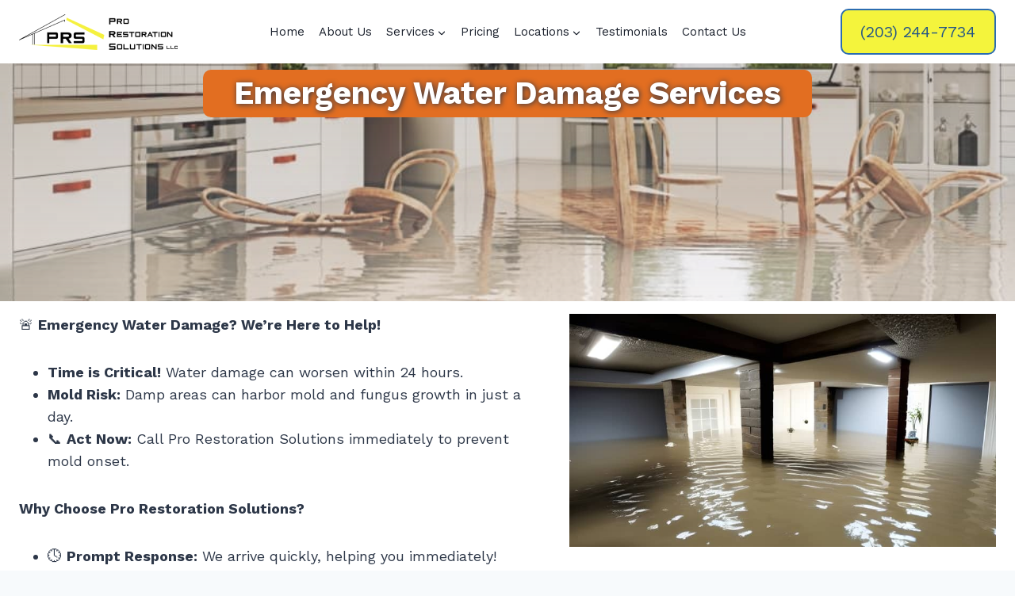

--- FILE ---
content_type: text/html; charset=utf-8
request_url: https://www.google.com/recaptcha/api2/anchor?ar=1&k=6LcXsB8rAAAAAGR8zvCrRM8g3UhmJkfO0l7ubk85&co=aHR0cHM6Ly9wcm9yZXN0b3JhdGlvbnNvbHV0aW9uc2xsYy5jb206NDQz&hl=en&v=N67nZn4AqZkNcbeMu4prBgzg&theme=light&size=normal&anchor-ms=20000&execute-ms=30000&cb=miscdypu5ou2
body_size: 49299
content:
<!DOCTYPE HTML><html dir="ltr" lang="en"><head><meta http-equiv="Content-Type" content="text/html; charset=UTF-8">
<meta http-equiv="X-UA-Compatible" content="IE=edge">
<title>reCAPTCHA</title>
<style type="text/css">
/* cyrillic-ext */
@font-face {
  font-family: 'Roboto';
  font-style: normal;
  font-weight: 400;
  font-stretch: 100%;
  src: url(//fonts.gstatic.com/s/roboto/v48/KFO7CnqEu92Fr1ME7kSn66aGLdTylUAMa3GUBHMdazTgWw.woff2) format('woff2');
  unicode-range: U+0460-052F, U+1C80-1C8A, U+20B4, U+2DE0-2DFF, U+A640-A69F, U+FE2E-FE2F;
}
/* cyrillic */
@font-face {
  font-family: 'Roboto';
  font-style: normal;
  font-weight: 400;
  font-stretch: 100%;
  src: url(//fonts.gstatic.com/s/roboto/v48/KFO7CnqEu92Fr1ME7kSn66aGLdTylUAMa3iUBHMdazTgWw.woff2) format('woff2');
  unicode-range: U+0301, U+0400-045F, U+0490-0491, U+04B0-04B1, U+2116;
}
/* greek-ext */
@font-face {
  font-family: 'Roboto';
  font-style: normal;
  font-weight: 400;
  font-stretch: 100%;
  src: url(//fonts.gstatic.com/s/roboto/v48/KFO7CnqEu92Fr1ME7kSn66aGLdTylUAMa3CUBHMdazTgWw.woff2) format('woff2');
  unicode-range: U+1F00-1FFF;
}
/* greek */
@font-face {
  font-family: 'Roboto';
  font-style: normal;
  font-weight: 400;
  font-stretch: 100%;
  src: url(//fonts.gstatic.com/s/roboto/v48/KFO7CnqEu92Fr1ME7kSn66aGLdTylUAMa3-UBHMdazTgWw.woff2) format('woff2');
  unicode-range: U+0370-0377, U+037A-037F, U+0384-038A, U+038C, U+038E-03A1, U+03A3-03FF;
}
/* math */
@font-face {
  font-family: 'Roboto';
  font-style: normal;
  font-weight: 400;
  font-stretch: 100%;
  src: url(//fonts.gstatic.com/s/roboto/v48/KFO7CnqEu92Fr1ME7kSn66aGLdTylUAMawCUBHMdazTgWw.woff2) format('woff2');
  unicode-range: U+0302-0303, U+0305, U+0307-0308, U+0310, U+0312, U+0315, U+031A, U+0326-0327, U+032C, U+032F-0330, U+0332-0333, U+0338, U+033A, U+0346, U+034D, U+0391-03A1, U+03A3-03A9, U+03B1-03C9, U+03D1, U+03D5-03D6, U+03F0-03F1, U+03F4-03F5, U+2016-2017, U+2034-2038, U+203C, U+2040, U+2043, U+2047, U+2050, U+2057, U+205F, U+2070-2071, U+2074-208E, U+2090-209C, U+20D0-20DC, U+20E1, U+20E5-20EF, U+2100-2112, U+2114-2115, U+2117-2121, U+2123-214F, U+2190, U+2192, U+2194-21AE, U+21B0-21E5, U+21F1-21F2, U+21F4-2211, U+2213-2214, U+2216-22FF, U+2308-230B, U+2310, U+2319, U+231C-2321, U+2336-237A, U+237C, U+2395, U+239B-23B7, U+23D0, U+23DC-23E1, U+2474-2475, U+25AF, U+25B3, U+25B7, U+25BD, U+25C1, U+25CA, U+25CC, U+25FB, U+266D-266F, U+27C0-27FF, U+2900-2AFF, U+2B0E-2B11, U+2B30-2B4C, U+2BFE, U+3030, U+FF5B, U+FF5D, U+1D400-1D7FF, U+1EE00-1EEFF;
}
/* symbols */
@font-face {
  font-family: 'Roboto';
  font-style: normal;
  font-weight: 400;
  font-stretch: 100%;
  src: url(//fonts.gstatic.com/s/roboto/v48/KFO7CnqEu92Fr1ME7kSn66aGLdTylUAMaxKUBHMdazTgWw.woff2) format('woff2');
  unicode-range: U+0001-000C, U+000E-001F, U+007F-009F, U+20DD-20E0, U+20E2-20E4, U+2150-218F, U+2190, U+2192, U+2194-2199, U+21AF, U+21E6-21F0, U+21F3, U+2218-2219, U+2299, U+22C4-22C6, U+2300-243F, U+2440-244A, U+2460-24FF, U+25A0-27BF, U+2800-28FF, U+2921-2922, U+2981, U+29BF, U+29EB, U+2B00-2BFF, U+4DC0-4DFF, U+FFF9-FFFB, U+10140-1018E, U+10190-1019C, U+101A0, U+101D0-101FD, U+102E0-102FB, U+10E60-10E7E, U+1D2C0-1D2D3, U+1D2E0-1D37F, U+1F000-1F0FF, U+1F100-1F1AD, U+1F1E6-1F1FF, U+1F30D-1F30F, U+1F315, U+1F31C, U+1F31E, U+1F320-1F32C, U+1F336, U+1F378, U+1F37D, U+1F382, U+1F393-1F39F, U+1F3A7-1F3A8, U+1F3AC-1F3AF, U+1F3C2, U+1F3C4-1F3C6, U+1F3CA-1F3CE, U+1F3D4-1F3E0, U+1F3ED, U+1F3F1-1F3F3, U+1F3F5-1F3F7, U+1F408, U+1F415, U+1F41F, U+1F426, U+1F43F, U+1F441-1F442, U+1F444, U+1F446-1F449, U+1F44C-1F44E, U+1F453, U+1F46A, U+1F47D, U+1F4A3, U+1F4B0, U+1F4B3, U+1F4B9, U+1F4BB, U+1F4BF, U+1F4C8-1F4CB, U+1F4D6, U+1F4DA, U+1F4DF, U+1F4E3-1F4E6, U+1F4EA-1F4ED, U+1F4F7, U+1F4F9-1F4FB, U+1F4FD-1F4FE, U+1F503, U+1F507-1F50B, U+1F50D, U+1F512-1F513, U+1F53E-1F54A, U+1F54F-1F5FA, U+1F610, U+1F650-1F67F, U+1F687, U+1F68D, U+1F691, U+1F694, U+1F698, U+1F6AD, U+1F6B2, U+1F6B9-1F6BA, U+1F6BC, U+1F6C6-1F6CF, U+1F6D3-1F6D7, U+1F6E0-1F6EA, U+1F6F0-1F6F3, U+1F6F7-1F6FC, U+1F700-1F7FF, U+1F800-1F80B, U+1F810-1F847, U+1F850-1F859, U+1F860-1F887, U+1F890-1F8AD, U+1F8B0-1F8BB, U+1F8C0-1F8C1, U+1F900-1F90B, U+1F93B, U+1F946, U+1F984, U+1F996, U+1F9E9, U+1FA00-1FA6F, U+1FA70-1FA7C, U+1FA80-1FA89, U+1FA8F-1FAC6, U+1FACE-1FADC, U+1FADF-1FAE9, U+1FAF0-1FAF8, U+1FB00-1FBFF;
}
/* vietnamese */
@font-face {
  font-family: 'Roboto';
  font-style: normal;
  font-weight: 400;
  font-stretch: 100%;
  src: url(//fonts.gstatic.com/s/roboto/v48/KFO7CnqEu92Fr1ME7kSn66aGLdTylUAMa3OUBHMdazTgWw.woff2) format('woff2');
  unicode-range: U+0102-0103, U+0110-0111, U+0128-0129, U+0168-0169, U+01A0-01A1, U+01AF-01B0, U+0300-0301, U+0303-0304, U+0308-0309, U+0323, U+0329, U+1EA0-1EF9, U+20AB;
}
/* latin-ext */
@font-face {
  font-family: 'Roboto';
  font-style: normal;
  font-weight: 400;
  font-stretch: 100%;
  src: url(//fonts.gstatic.com/s/roboto/v48/KFO7CnqEu92Fr1ME7kSn66aGLdTylUAMa3KUBHMdazTgWw.woff2) format('woff2');
  unicode-range: U+0100-02BA, U+02BD-02C5, U+02C7-02CC, U+02CE-02D7, U+02DD-02FF, U+0304, U+0308, U+0329, U+1D00-1DBF, U+1E00-1E9F, U+1EF2-1EFF, U+2020, U+20A0-20AB, U+20AD-20C0, U+2113, U+2C60-2C7F, U+A720-A7FF;
}
/* latin */
@font-face {
  font-family: 'Roboto';
  font-style: normal;
  font-weight: 400;
  font-stretch: 100%;
  src: url(//fonts.gstatic.com/s/roboto/v48/KFO7CnqEu92Fr1ME7kSn66aGLdTylUAMa3yUBHMdazQ.woff2) format('woff2');
  unicode-range: U+0000-00FF, U+0131, U+0152-0153, U+02BB-02BC, U+02C6, U+02DA, U+02DC, U+0304, U+0308, U+0329, U+2000-206F, U+20AC, U+2122, U+2191, U+2193, U+2212, U+2215, U+FEFF, U+FFFD;
}
/* cyrillic-ext */
@font-face {
  font-family: 'Roboto';
  font-style: normal;
  font-weight: 500;
  font-stretch: 100%;
  src: url(//fonts.gstatic.com/s/roboto/v48/KFO7CnqEu92Fr1ME7kSn66aGLdTylUAMa3GUBHMdazTgWw.woff2) format('woff2');
  unicode-range: U+0460-052F, U+1C80-1C8A, U+20B4, U+2DE0-2DFF, U+A640-A69F, U+FE2E-FE2F;
}
/* cyrillic */
@font-face {
  font-family: 'Roboto';
  font-style: normal;
  font-weight: 500;
  font-stretch: 100%;
  src: url(//fonts.gstatic.com/s/roboto/v48/KFO7CnqEu92Fr1ME7kSn66aGLdTylUAMa3iUBHMdazTgWw.woff2) format('woff2');
  unicode-range: U+0301, U+0400-045F, U+0490-0491, U+04B0-04B1, U+2116;
}
/* greek-ext */
@font-face {
  font-family: 'Roboto';
  font-style: normal;
  font-weight: 500;
  font-stretch: 100%;
  src: url(//fonts.gstatic.com/s/roboto/v48/KFO7CnqEu92Fr1ME7kSn66aGLdTylUAMa3CUBHMdazTgWw.woff2) format('woff2');
  unicode-range: U+1F00-1FFF;
}
/* greek */
@font-face {
  font-family: 'Roboto';
  font-style: normal;
  font-weight: 500;
  font-stretch: 100%;
  src: url(//fonts.gstatic.com/s/roboto/v48/KFO7CnqEu92Fr1ME7kSn66aGLdTylUAMa3-UBHMdazTgWw.woff2) format('woff2');
  unicode-range: U+0370-0377, U+037A-037F, U+0384-038A, U+038C, U+038E-03A1, U+03A3-03FF;
}
/* math */
@font-face {
  font-family: 'Roboto';
  font-style: normal;
  font-weight: 500;
  font-stretch: 100%;
  src: url(//fonts.gstatic.com/s/roboto/v48/KFO7CnqEu92Fr1ME7kSn66aGLdTylUAMawCUBHMdazTgWw.woff2) format('woff2');
  unicode-range: U+0302-0303, U+0305, U+0307-0308, U+0310, U+0312, U+0315, U+031A, U+0326-0327, U+032C, U+032F-0330, U+0332-0333, U+0338, U+033A, U+0346, U+034D, U+0391-03A1, U+03A3-03A9, U+03B1-03C9, U+03D1, U+03D5-03D6, U+03F0-03F1, U+03F4-03F5, U+2016-2017, U+2034-2038, U+203C, U+2040, U+2043, U+2047, U+2050, U+2057, U+205F, U+2070-2071, U+2074-208E, U+2090-209C, U+20D0-20DC, U+20E1, U+20E5-20EF, U+2100-2112, U+2114-2115, U+2117-2121, U+2123-214F, U+2190, U+2192, U+2194-21AE, U+21B0-21E5, U+21F1-21F2, U+21F4-2211, U+2213-2214, U+2216-22FF, U+2308-230B, U+2310, U+2319, U+231C-2321, U+2336-237A, U+237C, U+2395, U+239B-23B7, U+23D0, U+23DC-23E1, U+2474-2475, U+25AF, U+25B3, U+25B7, U+25BD, U+25C1, U+25CA, U+25CC, U+25FB, U+266D-266F, U+27C0-27FF, U+2900-2AFF, U+2B0E-2B11, U+2B30-2B4C, U+2BFE, U+3030, U+FF5B, U+FF5D, U+1D400-1D7FF, U+1EE00-1EEFF;
}
/* symbols */
@font-face {
  font-family: 'Roboto';
  font-style: normal;
  font-weight: 500;
  font-stretch: 100%;
  src: url(//fonts.gstatic.com/s/roboto/v48/KFO7CnqEu92Fr1ME7kSn66aGLdTylUAMaxKUBHMdazTgWw.woff2) format('woff2');
  unicode-range: U+0001-000C, U+000E-001F, U+007F-009F, U+20DD-20E0, U+20E2-20E4, U+2150-218F, U+2190, U+2192, U+2194-2199, U+21AF, U+21E6-21F0, U+21F3, U+2218-2219, U+2299, U+22C4-22C6, U+2300-243F, U+2440-244A, U+2460-24FF, U+25A0-27BF, U+2800-28FF, U+2921-2922, U+2981, U+29BF, U+29EB, U+2B00-2BFF, U+4DC0-4DFF, U+FFF9-FFFB, U+10140-1018E, U+10190-1019C, U+101A0, U+101D0-101FD, U+102E0-102FB, U+10E60-10E7E, U+1D2C0-1D2D3, U+1D2E0-1D37F, U+1F000-1F0FF, U+1F100-1F1AD, U+1F1E6-1F1FF, U+1F30D-1F30F, U+1F315, U+1F31C, U+1F31E, U+1F320-1F32C, U+1F336, U+1F378, U+1F37D, U+1F382, U+1F393-1F39F, U+1F3A7-1F3A8, U+1F3AC-1F3AF, U+1F3C2, U+1F3C4-1F3C6, U+1F3CA-1F3CE, U+1F3D4-1F3E0, U+1F3ED, U+1F3F1-1F3F3, U+1F3F5-1F3F7, U+1F408, U+1F415, U+1F41F, U+1F426, U+1F43F, U+1F441-1F442, U+1F444, U+1F446-1F449, U+1F44C-1F44E, U+1F453, U+1F46A, U+1F47D, U+1F4A3, U+1F4B0, U+1F4B3, U+1F4B9, U+1F4BB, U+1F4BF, U+1F4C8-1F4CB, U+1F4D6, U+1F4DA, U+1F4DF, U+1F4E3-1F4E6, U+1F4EA-1F4ED, U+1F4F7, U+1F4F9-1F4FB, U+1F4FD-1F4FE, U+1F503, U+1F507-1F50B, U+1F50D, U+1F512-1F513, U+1F53E-1F54A, U+1F54F-1F5FA, U+1F610, U+1F650-1F67F, U+1F687, U+1F68D, U+1F691, U+1F694, U+1F698, U+1F6AD, U+1F6B2, U+1F6B9-1F6BA, U+1F6BC, U+1F6C6-1F6CF, U+1F6D3-1F6D7, U+1F6E0-1F6EA, U+1F6F0-1F6F3, U+1F6F7-1F6FC, U+1F700-1F7FF, U+1F800-1F80B, U+1F810-1F847, U+1F850-1F859, U+1F860-1F887, U+1F890-1F8AD, U+1F8B0-1F8BB, U+1F8C0-1F8C1, U+1F900-1F90B, U+1F93B, U+1F946, U+1F984, U+1F996, U+1F9E9, U+1FA00-1FA6F, U+1FA70-1FA7C, U+1FA80-1FA89, U+1FA8F-1FAC6, U+1FACE-1FADC, U+1FADF-1FAE9, U+1FAF0-1FAF8, U+1FB00-1FBFF;
}
/* vietnamese */
@font-face {
  font-family: 'Roboto';
  font-style: normal;
  font-weight: 500;
  font-stretch: 100%;
  src: url(//fonts.gstatic.com/s/roboto/v48/KFO7CnqEu92Fr1ME7kSn66aGLdTylUAMa3OUBHMdazTgWw.woff2) format('woff2');
  unicode-range: U+0102-0103, U+0110-0111, U+0128-0129, U+0168-0169, U+01A0-01A1, U+01AF-01B0, U+0300-0301, U+0303-0304, U+0308-0309, U+0323, U+0329, U+1EA0-1EF9, U+20AB;
}
/* latin-ext */
@font-face {
  font-family: 'Roboto';
  font-style: normal;
  font-weight: 500;
  font-stretch: 100%;
  src: url(//fonts.gstatic.com/s/roboto/v48/KFO7CnqEu92Fr1ME7kSn66aGLdTylUAMa3KUBHMdazTgWw.woff2) format('woff2');
  unicode-range: U+0100-02BA, U+02BD-02C5, U+02C7-02CC, U+02CE-02D7, U+02DD-02FF, U+0304, U+0308, U+0329, U+1D00-1DBF, U+1E00-1E9F, U+1EF2-1EFF, U+2020, U+20A0-20AB, U+20AD-20C0, U+2113, U+2C60-2C7F, U+A720-A7FF;
}
/* latin */
@font-face {
  font-family: 'Roboto';
  font-style: normal;
  font-weight: 500;
  font-stretch: 100%;
  src: url(//fonts.gstatic.com/s/roboto/v48/KFO7CnqEu92Fr1ME7kSn66aGLdTylUAMa3yUBHMdazQ.woff2) format('woff2');
  unicode-range: U+0000-00FF, U+0131, U+0152-0153, U+02BB-02BC, U+02C6, U+02DA, U+02DC, U+0304, U+0308, U+0329, U+2000-206F, U+20AC, U+2122, U+2191, U+2193, U+2212, U+2215, U+FEFF, U+FFFD;
}
/* cyrillic-ext */
@font-face {
  font-family: 'Roboto';
  font-style: normal;
  font-weight: 900;
  font-stretch: 100%;
  src: url(//fonts.gstatic.com/s/roboto/v48/KFO7CnqEu92Fr1ME7kSn66aGLdTylUAMa3GUBHMdazTgWw.woff2) format('woff2');
  unicode-range: U+0460-052F, U+1C80-1C8A, U+20B4, U+2DE0-2DFF, U+A640-A69F, U+FE2E-FE2F;
}
/* cyrillic */
@font-face {
  font-family: 'Roboto';
  font-style: normal;
  font-weight: 900;
  font-stretch: 100%;
  src: url(//fonts.gstatic.com/s/roboto/v48/KFO7CnqEu92Fr1ME7kSn66aGLdTylUAMa3iUBHMdazTgWw.woff2) format('woff2');
  unicode-range: U+0301, U+0400-045F, U+0490-0491, U+04B0-04B1, U+2116;
}
/* greek-ext */
@font-face {
  font-family: 'Roboto';
  font-style: normal;
  font-weight: 900;
  font-stretch: 100%;
  src: url(//fonts.gstatic.com/s/roboto/v48/KFO7CnqEu92Fr1ME7kSn66aGLdTylUAMa3CUBHMdazTgWw.woff2) format('woff2');
  unicode-range: U+1F00-1FFF;
}
/* greek */
@font-face {
  font-family: 'Roboto';
  font-style: normal;
  font-weight: 900;
  font-stretch: 100%;
  src: url(//fonts.gstatic.com/s/roboto/v48/KFO7CnqEu92Fr1ME7kSn66aGLdTylUAMa3-UBHMdazTgWw.woff2) format('woff2');
  unicode-range: U+0370-0377, U+037A-037F, U+0384-038A, U+038C, U+038E-03A1, U+03A3-03FF;
}
/* math */
@font-face {
  font-family: 'Roboto';
  font-style: normal;
  font-weight: 900;
  font-stretch: 100%;
  src: url(//fonts.gstatic.com/s/roboto/v48/KFO7CnqEu92Fr1ME7kSn66aGLdTylUAMawCUBHMdazTgWw.woff2) format('woff2');
  unicode-range: U+0302-0303, U+0305, U+0307-0308, U+0310, U+0312, U+0315, U+031A, U+0326-0327, U+032C, U+032F-0330, U+0332-0333, U+0338, U+033A, U+0346, U+034D, U+0391-03A1, U+03A3-03A9, U+03B1-03C9, U+03D1, U+03D5-03D6, U+03F0-03F1, U+03F4-03F5, U+2016-2017, U+2034-2038, U+203C, U+2040, U+2043, U+2047, U+2050, U+2057, U+205F, U+2070-2071, U+2074-208E, U+2090-209C, U+20D0-20DC, U+20E1, U+20E5-20EF, U+2100-2112, U+2114-2115, U+2117-2121, U+2123-214F, U+2190, U+2192, U+2194-21AE, U+21B0-21E5, U+21F1-21F2, U+21F4-2211, U+2213-2214, U+2216-22FF, U+2308-230B, U+2310, U+2319, U+231C-2321, U+2336-237A, U+237C, U+2395, U+239B-23B7, U+23D0, U+23DC-23E1, U+2474-2475, U+25AF, U+25B3, U+25B7, U+25BD, U+25C1, U+25CA, U+25CC, U+25FB, U+266D-266F, U+27C0-27FF, U+2900-2AFF, U+2B0E-2B11, U+2B30-2B4C, U+2BFE, U+3030, U+FF5B, U+FF5D, U+1D400-1D7FF, U+1EE00-1EEFF;
}
/* symbols */
@font-face {
  font-family: 'Roboto';
  font-style: normal;
  font-weight: 900;
  font-stretch: 100%;
  src: url(//fonts.gstatic.com/s/roboto/v48/KFO7CnqEu92Fr1ME7kSn66aGLdTylUAMaxKUBHMdazTgWw.woff2) format('woff2');
  unicode-range: U+0001-000C, U+000E-001F, U+007F-009F, U+20DD-20E0, U+20E2-20E4, U+2150-218F, U+2190, U+2192, U+2194-2199, U+21AF, U+21E6-21F0, U+21F3, U+2218-2219, U+2299, U+22C4-22C6, U+2300-243F, U+2440-244A, U+2460-24FF, U+25A0-27BF, U+2800-28FF, U+2921-2922, U+2981, U+29BF, U+29EB, U+2B00-2BFF, U+4DC0-4DFF, U+FFF9-FFFB, U+10140-1018E, U+10190-1019C, U+101A0, U+101D0-101FD, U+102E0-102FB, U+10E60-10E7E, U+1D2C0-1D2D3, U+1D2E0-1D37F, U+1F000-1F0FF, U+1F100-1F1AD, U+1F1E6-1F1FF, U+1F30D-1F30F, U+1F315, U+1F31C, U+1F31E, U+1F320-1F32C, U+1F336, U+1F378, U+1F37D, U+1F382, U+1F393-1F39F, U+1F3A7-1F3A8, U+1F3AC-1F3AF, U+1F3C2, U+1F3C4-1F3C6, U+1F3CA-1F3CE, U+1F3D4-1F3E0, U+1F3ED, U+1F3F1-1F3F3, U+1F3F5-1F3F7, U+1F408, U+1F415, U+1F41F, U+1F426, U+1F43F, U+1F441-1F442, U+1F444, U+1F446-1F449, U+1F44C-1F44E, U+1F453, U+1F46A, U+1F47D, U+1F4A3, U+1F4B0, U+1F4B3, U+1F4B9, U+1F4BB, U+1F4BF, U+1F4C8-1F4CB, U+1F4D6, U+1F4DA, U+1F4DF, U+1F4E3-1F4E6, U+1F4EA-1F4ED, U+1F4F7, U+1F4F9-1F4FB, U+1F4FD-1F4FE, U+1F503, U+1F507-1F50B, U+1F50D, U+1F512-1F513, U+1F53E-1F54A, U+1F54F-1F5FA, U+1F610, U+1F650-1F67F, U+1F687, U+1F68D, U+1F691, U+1F694, U+1F698, U+1F6AD, U+1F6B2, U+1F6B9-1F6BA, U+1F6BC, U+1F6C6-1F6CF, U+1F6D3-1F6D7, U+1F6E0-1F6EA, U+1F6F0-1F6F3, U+1F6F7-1F6FC, U+1F700-1F7FF, U+1F800-1F80B, U+1F810-1F847, U+1F850-1F859, U+1F860-1F887, U+1F890-1F8AD, U+1F8B0-1F8BB, U+1F8C0-1F8C1, U+1F900-1F90B, U+1F93B, U+1F946, U+1F984, U+1F996, U+1F9E9, U+1FA00-1FA6F, U+1FA70-1FA7C, U+1FA80-1FA89, U+1FA8F-1FAC6, U+1FACE-1FADC, U+1FADF-1FAE9, U+1FAF0-1FAF8, U+1FB00-1FBFF;
}
/* vietnamese */
@font-face {
  font-family: 'Roboto';
  font-style: normal;
  font-weight: 900;
  font-stretch: 100%;
  src: url(//fonts.gstatic.com/s/roboto/v48/KFO7CnqEu92Fr1ME7kSn66aGLdTylUAMa3OUBHMdazTgWw.woff2) format('woff2');
  unicode-range: U+0102-0103, U+0110-0111, U+0128-0129, U+0168-0169, U+01A0-01A1, U+01AF-01B0, U+0300-0301, U+0303-0304, U+0308-0309, U+0323, U+0329, U+1EA0-1EF9, U+20AB;
}
/* latin-ext */
@font-face {
  font-family: 'Roboto';
  font-style: normal;
  font-weight: 900;
  font-stretch: 100%;
  src: url(//fonts.gstatic.com/s/roboto/v48/KFO7CnqEu92Fr1ME7kSn66aGLdTylUAMa3KUBHMdazTgWw.woff2) format('woff2');
  unicode-range: U+0100-02BA, U+02BD-02C5, U+02C7-02CC, U+02CE-02D7, U+02DD-02FF, U+0304, U+0308, U+0329, U+1D00-1DBF, U+1E00-1E9F, U+1EF2-1EFF, U+2020, U+20A0-20AB, U+20AD-20C0, U+2113, U+2C60-2C7F, U+A720-A7FF;
}
/* latin */
@font-face {
  font-family: 'Roboto';
  font-style: normal;
  font-weight: 900;
  font-stretch: 100%;
  src: url(//fonts.gstatic.com/s/roboto/v48/KFO7CnqEu92Fr1ME7kSn66aGLdTylUAMa3yUBHMdazQ.woff2) format('woff2');
  unicode-range: U+0000-00FF, U+0131, U+0152-0153, U+02BB-02BC, U+02C6, U+02DA, U+02DC, U+0304, U+0308, U+0329, U+2000-206F, U+20AC, U+2122, U+2191, U+2193, U+2212, U+2215, U+FEFF, U+FFFD;
}

</style>
<link rel="stylesheet" type="text/css" href="https://www.gstatic.com/recaptcha/releases/N67nZn4AqZkNcbeMu4prBgzg/styles__ltr.css">
<script nonce="zcRx7AGyHMPcYMgq5kywsg" type="text/javascript">window['__recaptcha_api'] = 'https://www.google.com/recaptcha/api2/';</script>
<script type="text/javascript" src="https://www.gstatic.com/recaptcha/releases/N67nZn4AqZkNcbeMu4prBgzg/recaptcha__en.js" nonce="zcRx7AGyHMPcYMgq5kywsg">
      
    </script></head>
<body><div id="rc-anchor-alert" class="rc-anchor-alert"></div>
<input type="hidden" id="recaptcha-token" value="[base64]">
<script type="text/javascript" nonce="zcRx7AGyHMPcYMgq5kywsg">
      recaptcha.anchor.Main.init("[\x22ainput\x22,[\x22bgdata\x22,\x22\x22,\[base64]/[base64]/[base64]/ZyhXLGgpOnEoW04sMjEsbF0sVywwKSxoKSxmYWxzZSxmYWxzZSl9Y2F0Y2goayl7RygzNTgsVyk/[base64]/[base64]/[base64]/[base64]/[base64]/[base64]/[base64]/bmV3IEJbT10oRFswXSk6dz09Mj9uZXcgQltPXShEWzBdLERbMV0pOnc9PTM/bmV3IEJbT10oRFswXSxEWzFdLERbMl0pOnc9PTQ/[base64]/[base64]/[base64]/[base64]/[base64]\\u003d\x22,\[base64]\x22,\[base64]/DqS1cPTp0NcKQSsKQO8KKV3UDfcONwrLCucODw6IgG8KePsKNw5DDkcOqNMOTw7DDu2F1OsKiSWQVZsK3woR8ZGzDssKVwrBMQVBlwrFATcOfwpZMVsOewrnDvHYseVctw7Yjwp03F3c/U8OOYMKSFTrDm8OAwrfCh1hbOcKVSFIywpfDmsK/F8KxZsKKwrZwwrLCuiAkwrc3SFXDvG86w683E2nCo8OhZApEeFbDksOKUi7CpDvDvRB3ZhJewq7Du33DjWd5wrPDli8mwo0MwoQmGsOgw7h3E0LDncK5w71wPiotPMOSw73DqmszCCXDmh/CksOewq9Tw4TDuzvDhsOjR8OHwqPCjMO5w7F/[base64]/CpMKJwqRNw5rCpMOZYcOZfcKQw5TCgiRXK1fDkzYKwq4Tw5zDjsOmVA5hwrzCvllxw6jCnMOgD8OlTcKvRAp/w5rDkzrCrlnConFWY8Kqw6BuQzEbwqJ4fibCmCcKesKywrzCrxFmw43CgDfCo8OXwqjDiD3Dh8K3MMK7w4/CoyPDscOuwozCnHPChT9Qwp8/wocaDkXCo8Oxw5DDqsOzXsOUNDHCnMOaZyQ6w6AqXjvDnRHCgVkpAsO6Z2XDrELCs8Kuw4vDgcKyX1MQwo3DmcKjwoQ9w44Sw5PDgT7Cg8KIwpFPw5plw4JEwrtuEsKdLUTDgMOswqLDgMOOEMKSw77DvnwvKMObRW7Dl0lQb8OWDcOPw4B2ZmlbwpM/wq/[base64]/wpg1w6/[base64]/w5wtw7PDvMK/wqFfJsKiI8KLTsKjW8OeWiXDlhMawqNkw77CkXxSwrfCtcKEwo3DthAXc8Ofw5cFUH90w6dlw74LeMKDYcKYw7XDhgczRsKBBXrCqkApw65rUXDDpsKfw7Mww7TCvMK5FAQ5wo5/[base64]/KDdYbsK3wpkbGMO5w5tXwrRDF8KqwrXDsMOdw78Zw63CsyZhBjHCq8OOw79zeMKJw4HDt8Khw5jCsxIcwqxoaDoNelg0w5lMwq9hw7xIGMKANcOew47DiGphF8Olw6vDm8OdOHdqw6/CknjDl2PDqjHCt8K1eyB+F8O7YsOWw6tjw5HClnDCp8OGw7rCvsOAw7s2UVJEb8O5UAvCg8OFBAIfw5cwwoPDgcODw7fCkcOJwr/CkhNDw4PCl8KRwrF4wpDDrAhSwr3DjsKWw6J5wr0rIsKmNsOzw6nDpWB0bz9RwqjDsMKDw53CrFnDsn/DqQrCnV/CvTrDqnslw6UvdjHCj8KGw6rCt8KMwrBKJBnCpcKxw4DDvWpxKsKgw5LClwZywoVAGWIkwqg0BkPDoEUfw58gDH5Rwq3CmgMzwpgBNcKSaAbDjTnCmsO1w5HDnMKAU8Kdw4Uww7vCk8KewrNeCcKuwrDDgsK1J8Kodz/DocOPDSfDtVFJHcKmwrXCu8O+ZcKha8KgwpDCowXDgw3DtBfCrwrDgMO8CAlTw5JCw7/Cv8Knfm3CuUzCjyBzw7zCqMKgb8KBwplGwqB7wpDClcKPcsKqNx/Dj8OBw67ChCTCiTXDn8KUw79WA8O6c1s0cMKUGMOdFcKTbGAYMMKOwp0kDHDCqsKtY8Oowow2wp88NH1Hw45bwo3DtMK/f8K7wo0Ww7PCocK0wo7Dkk0URsOzwrDDv3vCmsO0w4kSw5h1woTCncKIw6nCm29Mw5ZNwqN/w5XCpBDDv31XR3UEJsKywqUFY8O5w6vDnk3CssOAw78WM8K7cn/DvcO1IiAxEzFowrUnwpBLbx/CvsOOcmXDjMKsFl0Owp1lJ8O0w4TCsXvCnlnCiHbDtMKIwq/[base64]/CvMOoNjBmw6vCiArDg8KzaBtzw7XCrw/[base64]/PmRmwqI2w7vClxTDvMOzw7kJRUAawohDw6UYw6TDpzLCmcOCw4oGwrEhw4bDn01kGmHChgTCqVEmCU8/DMKbwppvE8OkwprCqsOuM8OowofDlsOHH1MILznDk8Kuw7RMX0XDtBoaChoqIMOJJBrChcKMw54+TmRgZTXDsMK7K8KGH8OQwq/DqcOwRGjDtGzDkUQywrDDksOAUzrCmjgkOlTDjQZyw7IsTcK6DH3DuzfDhMK8bEcMFUXCtAZUw5EFWHgtwpVTw6k5a0PDnsO7wr3CjkAjb8OWFMK7U8OkeE4KDsKuD8KWwrIMw6fCrSFgahHCiBgOMsOKDyV/ZSQjHjsBX0nCog3DsnnCiwYswpAxw4Zza8KrJlQeN8OqwqnDlsKOw5HCkCdTwqsDH8OsfcOTE1jCgHB3w4p8FXTDuBjClcOZw6zCpnMqVDDDgWtLZsKDwqNRCDliC15BV21lG1vCnW7CpMKCDDXDjgTDpzjDtRvDnj/DhDzChxbChMO0W8K9HBXDrcOMQhY+IAoBcS3CvHM3Ew1UYcKRw5bDr8OES8ONY8OtAcKJYmoKf2liw5XCmMOxDntlw5XDnWbCocOjw63DpU7ColsAw5JCwqx/KMKzwrrDmnUqwpLDjWfCn8OeCcOuw699FcK9VTRNKMK5w6hAwp3Dnw3DvsOjw5jDhcKJwpNAw4zCuGbCrcKjCcKSwpfChsKNw4LDsXbCjHY6QEfDs3Ybw6A1wqLCrhHDrMOiw4/DqmdcLsKjwo/Do8KSLMOBwrwhw63DvcOgw4rDqsO/w7HCr8OfOgMtWD0Hwq18KMOnHsOJcCJndC5/w7fDncO2wplzwqPDtzYVwr4ZwqHDoBTCiww+wr7DhhHCo8KKcQRkVQnCkcKzQsO5wokdWMKewqDCsxXCnMKsJ8OtPzHDqidAwo/Dvg/CuzgITcKgwqzDrwfChcO8Y8KqZ3cEccO5w6Q1JgLCgjjCjXRqHMOuEMOqwq/DjAnDm8OsSDXDhSjConNlJcKvwqnCjh/ClBfCkXHDoEHDjWvCiCVwJxnDkcKgUsOvwqTDhcOCTRFAworDiMOvwoIJeC4OLMKwwpVLE8Ofw4g2w4PCq8KnAEgGwrrCvRcPw4bDgnlhwpcUwpd/THfCt8Otw5fCqcKzfwTCiHbCvcKbF8OiwqBeBnbDoUHCvkAZbMKjw6J3csKLERDCuQfDkAJBw6sTLTjDosKUwpoCwovDi3vDlEdraA0hPMOLY3E3wrJkKMODw4pjwphccxYsw6E/w4XDh8OkMMObw6zCvjDDiEF/clzDrsOwCzVEw7XCvDnCisK/wpwkYwrDq8OYGUjCt8OcOHo+csKvL8ORw4xLSXDDjcO8w5bDnQLCqMOdTMKtRsKFdMOSUic5CMKjwqbDm1Aswp84XlPCtzbDly3CqMOYJCYww4HDg8OhworCgMOlw6Y+wowUwpokw75tw71Fw4PDgsOWwrJowr48MDTCj8O1w6I6wosaw7BkDMKzE8KVw77DicO/wrIlcWTCqMOdwoXCv1jDlcKFw6jClMOiwrEZeMOsZcKrVcO5cMKxwo45bcKWWyBcwp7DrhUswoNmw67DmzrDrsO4QMOIPh3Dr8Kfw7bDoCV8w68dGhAjw4wyesKcYcOaw5FSZV1mwo93ETjCj3VfbsOfaTA+LsK+w5bCtVpKe8O8ecK/TMOCBmjDqlnDv8OjwpvCmcKYwoTDkcObFMKtwo4fQMKMw5A/woXCongewpZVwq/ClizDoXg3BcKRV8Ovbzkww5BAX8ObFMOZdFlGKnLCvhjDlEnDgEzDg8O/[base64]/[base64]/DlCccBVDCmsKSw6HDlBo7w5DDpsO1wqF0wofDkMK3w6XCpsOpE202wpLCkALDnRRiw7jCt8KnwrBsJ8KJw65CKMKhwq4DKMKOwr/[base64]/wqTDmsKETsOnw4DDnFHDn8OpwrjDqMKwC8KtwqDCoCYWw4hOCMOww7nDj1cxQX/DjFhWw5PCh8O7Z8Kvw5TDjcKWN8K5w7tSY8OvcsKYAsK7Dndgwplhwrd/[base64]/ChW3CmBfDvcKxGjUMwpXDiQ1Hw4/CrMOpFSnDr8KSc8KXwq5qX8O2w4hGKQLDhGHDiDjDqB9cwq5dw4V4R8Kzw4JMwqNxLDNgw4fCkGzDjEU5w41NWg3DhsKKN3xawrUkZcKJVcOwwrDCqsK2Vwc/wqhEwoZ7EMOHw5YbHsKTw71gUcKJwqJnZsO5woInWMKNCcOaJMKaFMOKKMOBPC/[base64]/DosO/BVjCpsOWw5PCo0/CjMK8w4PDqC9Uwp/[base64]/DpxDDnDfDg1/CmsKQw6sew51nw4rDhTHDnQELwoF0bhDDrcOoNkXDoMO2FzPDrcKTcMKQfDrDi8KDw6TCqXw/CcOaw4bCuiw2w4V1wrnDiBMVw6krQgF4W8Ofwr9lw5QRw7EGLVhew6IxwrlzSmESAMObw6TDvEIew5hDehgPT0PDo8Ksw6ZfZcOEdMOMEMODDcKQwoTCpRUdw5/CpsKvFMODwrJFEsO6DD8NKBBOwppRw6FCOsOhOUDDugEJGcOiwrDDk8OSw5QhGA/DhsOwUkdgKMKnw6fCncKow4TDpcOVwovDpMKDwqHCml5PYMK3wooGISISwr7DgQHDpcOfw5jDvMO/U8OVwqLCr8KmwobCkwNUwoAnaMO0woFTwoR4w7PCrsORF3vCj3PCuwgGwpouO8OIw4jDucKAZ8K4w4rCmMKfwq1tADvCk8KZwrPCk8KOUh/[base64]/w4HDucOyw4Y0wq5AwqLCpiItUcKpTV9KwpXCvcORwopbwplow5jDiGMWZcKgS8OaL3l9BWFweS4/fhvCtgrDvQvCucK8wrI2wrfDusOUclVMXwtYwpVzHcKnwoPDocOhw7xZdsKXw5IMQ8KXwrYmccKgNG7CvMK6Qy3CtMOxL2AkGcOnw6FncSFLEGTCt8OIXFEsDiLCmwsQw6bCsy13w73ChTrDoyhHw6PCrsOQfAfCu8Ohb8KYw4hUfMOGwptGw5Fdwr/DgsOcwoYGdwnDusOiV28XwqPCtw5NEcKWTR7Dr3BgQEDDssKTbXvCqcOCwpxewq/CrsKxMcOjZSjDkcOCJXxfE3E/c8OhEnNUw5JTI8O0w6LClUpAAWnCrynCkxouf8KwwqVqV2E7Tz/[base64]/[base64]/GiYnM8OIw4/DmUdow7pQwqPDlEN0wr3Cg33CmcK9w5rDmsOAwpLCnMKuUMORZ8KHRcOYw5xfwpQzwrBaw4DDisKAw7MRJsKzB1PDoD/DliHCqcKWwpnClCrCpcOwTWhAcnzDoCrDrsO1WMKgUSbDo8KeOHIlb8OmdUPCicKaMMOBwrRCYmxBw6DDrMKswp/DtwsrwqfCssKULsKmOsOqRyDComxwAwnDgGnCqDjDlDAkwolrJsOow6dxJ8O1R8KFLMOFwrxrBj3DiMKww4xaFMOuwoRMwr/ClzpQw5/DjBlGJn17SyTCoMKjwq9fwoLDqsOfw5Jfw4nCqGQDw4MCZsK8Y8OsScOawpfCnsKkUgDCl2kJwoM9wo4MwoM6w7lbJsKdw67ChiVzLcOsHlHDtMKAMV/DpEVicRPDmwXDoGzDuMK2wrlkwox2PhrDtCFLwr/CgcKFw6lkaMKvQErDuDjDo8OHw6o2ScOlw6lYY8OowqDCnMKvw6DDvsKqw5xzw4koUcOewpMBwp3CszlFB8KNw6DCiQJOwrbCh8ODKQhew5Bpwr7CvcKnwrU6CcKWwp4RwozDlMOWKsK+F8O6w5AIXwPCpsO3w4pgCD3DukHCrg8rw4LCnGgzwoTCncOxaMK6DyQ/wo/DoMKtKmzDoMK6BD/DvkvDohzDhz40fsORAsKCSMOAw6Fdw5spwqXDucOMwqfCkCTCqcOQw6UPw5vDtwLDgQ1zaB0uFGfChsKtwpJfN8OBw50KwrUBw5tYVMKbw4XCtMORQgptC8KXwpxMw5zCrSZSLsOOeXzCg8OXEMKzWcO2w5dBw4JiZsOCbMKbHcKWw4fDssK/wpHCpcK0JivCvMOTwpYlw6LDoUZewp1cwq3Do046wrPDuldhwonCrsK2My95HsKvw6IzBlPCsArDrMKtwppgwpHCngHCscKzw44TJDcZwqVYw4TCu8K8AcK/[base64]/CimlbXMOdwpkiwonCjMONZHfCvTApPMKEBsK6CRkewqU2WsOwJsONRcO5wrhuwrpbQsOQw4YtPhUwwqtQSMKMwqRWw6Rnw6zCihtKPcOQw54lw7YNwrzDt8ONwo7DhcOyccKiAQB4w5c6esKmwqLCrwHCq8KvwobDucKADQ/DnSPCn8KuSMOjAk0FC38Uw5zDoMOww7gbwq1Iw7Bsw75tP3hxXnUcwpnCizZZGMOxw7vClcOieibDmcK/WU51wqlHLcKIwpnDjsOww5IJAWQKwolZecK7IxTDm8KDwqsIw4rDnsOFVMKhVsOLX8OLJsKTw5HDucOnwo7DjinCusOvYsKUwrMCPCzCoD7Cp8Khw4/Co8KYw43Cu0vCmcOtwrouTMKlQcK4dXwNw51sw5pfRFAoBMO7TjrDnxnDsMOyRCLDlCrDmUZaF8OWwoXDmcOcw4Jjw6MNw6t7UcO1csKLSMKkwq8HecKTwoMsPwHCvsK6U8KMwo/Cv8O8b8KXCAnChGZmw7x1WQPCjA8HBMKBw7jDkkbDkyhcJMO3WjrCgSTChcOySsO+wq/DgQkrGMOLBcKmwrs9wp7Du2vDlCI5w6vDi8KfU8OmPMOCw5dgwp97esOCACYLw7kCJA/DrsKPw7loP8Oywq3DnV1xDcOqwr3DpcO0w7TDnEkPWMKKAcKjwqshNGs4w5wBwpTDlcKpwrw0fg/CpivDo8Kow41VwrR8woHCih1PCMOvYEh0w6PDqAnDhsOtw7ARwrPCpsKzf2RbXMKfwojDpMK/YMO5w5U5wpsiw51lasOgw4HChcKMw6/CvsOCwo8WIMOXK2jCpCJGwpUYw4IXDcK+cntZDBrDq8K1RgBTLlh/wrMYwozCjRHCp0Y4woQFNcO2ZMOkwoJoQ8OAPn8Zw4HCtsKGc8K/woPDnmJyMcKjw4DCocO6eQbDucOEXsOxw4HDtMOve8OccsKEw5nDtF0ewpFDwrvDhjxfSMKhFDNEw43DqSvCu8OoU8Otb8OZw43CtcOpQsKKwp/DosOqw5IQUn5WwrDCnMOxwrcWTsOFKsKJwrF6J8K+w6BowrnCoMOIQMKOw4fDpsKeH2bDvQHDuMK+wrzCssKyc15wL8OmW8OmwqkGwrIVI3gQVh9JwrTCsnXCtcKRUQ7Dg3PCtF0rWXvDvygiBMKdacOQEH/Cl1/DlcKOwp5Rw60gPxzCtsKTw4tDAmXCvyHDt29cC8Oxw5XDqC1Pw6LCpMKUNENpwpvCs8O1FlTCrHErw4JQbsKvKMKcw4vDumTDscKrwoTCjcKUwpRJWsO4wrjCjREQw6fDg8OKfTLCvS80HCTCs1/DtsKfw5hpLWTDkkXDnsO4wrczwqrDqXrDvgICwprCqjnDh8OXEUY/G2rChyDDnsO5wr/[base64]/DqsKfXDZBPsO8UcO2JgjCucO9wp14PMOkGmEuw4/DvcO5ZcOMwoHCqXnCghgxXHN4XEDDjsOcwpHDtkxDecO9L8KNw6jCqMO+cMO9w5QffcOWwr8mw55TwrvCo8KPMsKTwq/DksK/KsONw77DvcOWw6TCqRDDsQk/w5NzK8KewpPCo8KOeMKnw7rDmsOgAToUw7zDlMO5P8KpYMKmwpkhbcK2OcK+w5d8c8K4HhpewoTCrcOnBmxCM8O2w5PDsjdwTBTCqsOsG8OBTllRQDPDr8O0DyUQPVo1KsOgRX/CnMK/WsKPasKAwrjChsOuXQTCgHY0w7/DosO1wpnCp8O6f1bDrl7CiMKZwr45aljCusO8w5zDnsKREsOUwoYEGCLDvE5HSz3Dv8OuKUTDvnTDmiRgwpt8BwrCvll2w7/Dlk1xwprCksOTwofCujrDs8OSw7lEwpzCicOiw5RgwpFuwozDsDLCv8OlPE1RcsKqEgE5SsOPwpHCvsOxw7/CocKYw6jCqsKvDGDDlMOjwqfCq8OqGW80w4R0HFVGf8OjAcObScKDwph6w5w8ND4Ow5/Dh3NLwqIGw6rCvDIawpXCgMOJwoPCp2RhXSA4XDHClsOqIlQAwopSTMOLw6BpaMOWM8K4w5DDvC3Dk8OWw6bDrywpwoTDgSXCqcK6aMKGwobCkFFFw6NmJMOqw6BmJBbCjGVHPMOIwrDDusO4w43Crx5Wwps+L2/DqFLChGLDicKRUSs5wqPDsMOAw6DCu8KDwrfDkMK2GgLDvsOXw6zDiXgWwpjCtn/DlMKyRsKXwqfCr8KLeCvDgVDCpsK8FsKHwoDCoUJSwqPCucO2w49eLcKuTmrCmsK7R11Yw5rCmBYbXsOOwoMFe8KOw5wLwrUtw4xBwqkBdMKJw53CrsKpw6nDksKZJmzDrkbDr1/ChiROwqvCmyolYMKqw6ZlZMO5BiE/GhNNFsOPwqnDisKjw6HChcKFfMOgOGEXCsKAPFUQwqTDg8Ocw6bCvcO5w6lbwqpCK8O/[base64]/DiX7DlsKjwpDDmEZab8KUbnbCiCrCl8OswoBGZSzCr8K/SQMcGQrDscO4wq5RwpzDhsOPw6LCkMOxwoPCpnDCuVcIXHFTwqDDuMOMVDvCnMOxwoM/w4TDjMOnwr7DkcOnw7bCu8K0wq3Cm8K0S8OZZcK3w4/[base64]/KMKHwrTCt8Oaw5gvehrDs3LDswhCw7gAwp/Ck8KFw5nDpsOtw6XDjCotYMKsZxcxcnTCukkYwrrCpl3CshPDmMO1w7E0wpoOPsKWIMO3f8Ksw69XdBDDnsKxw4hUW8KiBxDCrsK+wpLDv8OyZB/CtiIbfcKmw6bCumzCoWvCoWXCjsKEE8OCw6ZhYsO0bhEyHMOiw5nDjsObwrdGVGXDmsOCw7/Ckz3DixDDsAlnIMOYdsKDw5HChcOJwpvDrRDDt8KfG8KSDkPDosKnwopOYWnDkAHDoMK7SyNNw60Xw4psw4tyw47CusORfsOow43DjcO9Sk4GwqAjw6YAbcOQHHJrwogLwpjCu8OUIBhzB8O2wp7Cn8OvwpXChh4HB8KaCMKPfVs/UVXCo3kYw6/[base64]/DssOQw4LDlcKewqDClsKOw4HCssO5w73DqDVpXF8Rc8KIwrw/[base64]/[base64]/wqnCmiNOwr9nw57CocK5w4HCtGLDpB46wrPCpMKAw4EZwpzDvys1wp/ClXxlI8OvKcK1wpNvw7U1w73Cs8OSFT93w5pqw5nCkk3Dn03Dp2fDjUAlw684QsKlQH3DoDsEd1YPXMKswrLCphRNw6PDmMOnw47DpH5XMXkPwr/DtWDDnwEqHwpaY8KowocGRMOlw6rDgDU1NsOLwpbCvsKua8OdJcOrwohiT8OXAwsKUcKxw4vCi8Kjw7J9w5c1GkPDoSfDosOSw6vDrcO5NCJ4cTg4HU3DsHjCjTLDilB4wozClE3CojLCgsK+w70dw5wiaWZPGMOrw6vDrQUKw5DCpC5Kw6nDoF0vwoYAw49Iw6cjwr/CisOALMOGw4NaQ3hOwpDDoHjCp8OsVnwcw5bCoTY5QMKxDgJjKQR8bcOkwqzDocOVZMKWwrPCni/CnjjDvSMLw6/CoCTDshjDu8OyJFY4wovCvxvDkznCrcKsSW0secKyw5JqJhfDtsOxwo/DmMKSNcOqw4MEaBJjfSDCon/CvsOaL8OMdznClX93RMKJwo41w6d9wqPCp8O2wqjCmMKQKcKGYjHDm8OJwpnCuXdZwqgQasOxw6N3dMO/LVzDln/[base64]/w6EsDMKXwpdHw7zCsEjCmMKyf8Kew6bCgMKvCMKlwo3Do8O/XsOLW8KLw5jDgsOhwqA9w4EnwqjDuXQawq/CgwjCsMKswrxQw7/CncOMU2jDvMOcFhPDq17CicKrFAPCoMOsw5/DsHU6wpRow79UFMKGCklzTCtew50twrvDkCMCSMKLPMKYccOTw4vDqsONLCrCrcOYVMKkO8KZwrFMw6VewpTCnMO9w6tdwqrDnMKPwoMPwp/Drg3Cmh0YwoUYwqR1w4nDkgB0RMKfw7fDm8OkYGARXMKrw4xjw5LCqSsiw77DtsOwwqfClsKbw57CvsKpNMKuwqVZwr4Awrlmw5/Cixo3wpXCiSrDskTDvi5bScO/wo5Pw7A1EsKGwqbDp8KeFRnClCIiUyPCrsKKa8Olw4XDnzrCjmxLfMKgw688w6NUNgkqw5LDgsKIP8OfSsKBw5hXwqzDgU/DnMKkK2nCqF/DtsOQw6gyOzLDoxBKwqgBwrNsBULDtMOIw59hKG/[base64]/DuMKow4EIwowwRXMcwrnDiFjDmMOtw7TCqsOiw7vCpcO2wqlTQMKnWCnCj2bDosOBwohAE8KOCWzCkHTDn8O/w63CicKzGSnDlMKWLyHDvXYJf8KTwo/Do8KwwokIE2V9UmHCkMKZw44+VMOdCXPDqcO9ZhzCrMO1w7c8RsKeOMKBfcKBE8KawqpHwpfChw4cwoBsw7XDnx1pwp3CqGgzwofDql9uBMOTwpFEwqLCjU7DmEw5woLCpcOZw6rCs8KEw7J2MVNeAUjCgidHT8KeYn/[base64]/wo/Cq30OOB5Uw6XCuSzDun8TYDonODVQw6TDjzZaDRB6Z8Klw4AMw6zCkMOYbcOnwrliPsKWTcKrNlt7wqvDgyXDtcKHwrrCh3DDhG/DiCE1PDE1RwkzVcKrw6FDwrljB2Qnw7vCpQNhw7LComN1wr5fIlDCqUMLw5zDlcKnw7BEGWLClWDDtMKAFcK2wrbDuksXBcKSw6HDh8KqK1IFwp3DsMOfUsOXwqbDvz/[base64]/CusKgOBRDw6fDtDPCvMOYGMKRw5g1wrAiw44Pd8OfHcKuw7rCq8KXCAhaw5LDnsKrw7gXU8OGw7zCjQ/CpMOjw6A0w6LDnMKewqHCkcKUw5TDuMKbw7NZw6rDncOKQkIEYcKWwrjDlMOsw7kXEiEowoNaE1/CswTDusOMwpLCj8KeTsK/QFfCh1BpwpZ4w6JOw53DkAnDsMOJPBXCuGTDiMKGwp3DnAnDtBjCoMOawotkEFPDqX0aw6sYw5d/w79kAMOACQZfw7/ChMKXw5vCmArCtyvCkUzCimbCpDp/A8OJBEFDKcKdw77DlQlmw6XDvynCtsKCJMKNcgbDscK+wr/[base64]/wq1kw5cJw7nChsO5wrDDoMK3w5MKQzPDsnQkw6HCsMK1aDdxw7Rrw5Z1w4PCucKow4LDssO2RBRHwq0PwqJkQSvCosK9w4oIwqZ6wpM9dBLDgsKfAg0gJh/Cs8KbEsOZw7/DksO0LcKLw6o0ZcK7wpgjw6DCqcKIVT5KwqMwwoJdwpE1w7XDoMKRUcKkwqxzeA7Co0AEw5cNeB0dw60+w7vDrMOXwoHDgcKDw4A0wqdaVn3Dn8KIwoPDrj/[base64]/ClBwqwqwgw5DCu8OJRcOGIcOQwogqw77CgMOqccO1QcKiSMKDEhp5wr7Cg8KpdiDCp1jDscKMfF8DKCsnABzDmcOfZcONw50PTcKiwp95RE/CsB7Csy7CoH7CscKzXRnDp8OMOsKnw6dgZ8KsJjXClMKxLQcXCsK/NwR3w49OcsKYeifDusOPwqvChD9jRMK3d0s5wq0dw6DDl8OeTsKJA8Olw5xRw4/DvsKLw4LCpnQ5PcKrw7liwrfCt3puw4HCiGHDsMKFwpBmwp7DmwnDkzRgw4VvTcKtw7TChxPDk8K5wpfCrcO3w7QZG8OEw5QkK8KhDcKiDMOWw77DhQJMwrJdXHo1V3k5T23DoMK/[base64]/DH7CjTnDvC3CjWDDgkTCnkjCvxDCrsKBKMKVHsK0AMKfVnrCi3sDwprDgGgAFGgzCQjDo03CqRnCr8K/[base64]/CpcKWwo7CjcKpwo8XZ8KhGXzCisO2BcKfQ8KuwoRdw6bDmHgNwqjDr1Etw6PDtHghWxLDixTCncKDwqbCtsO+w59mOhd8w5fDuMKzRMKdw7dEwpnCjMOzwqfDuMKtM8Oww6vClUI6w5QGXFBlw6UieMOiXz1xw4A1wrzCtn8Uw5LCvMKnFgQhXw/DtirCjMOTw5TCscKiwrhIXnlMwpTDtTrCgMKJBFNcwpnChsKbw74YF3gHw6PDm3rCnsKKwrUBYMKqasKswpXDg1PCo8Orwqlewqc/IsOWw6xNUMOTw7XCmcKjwoHClmXDg8KQwqZEwrdGwq9EecKHw7p1wrLCiD5kGmbDnMOhw4dmQT0Rwp/DggzCmsKtw7t2w7rDpxvDrBx8Z2DDtXDCr0QHPBnDkgbDgMK1wqbDn8KAw50NG8OXBsOpwpHDiiLCjX3CvD/DuEXDjFnCvcOcw61DwrMww49sU3rCisOowrHCpcK8w4/[base64]/asOAbsOtwpMNwqbCjx/CtsO3w73Dv8KowrsLZsOEw5cvcMO8worDtsKLwrxtVsKzwqdpwqPDqDXCisKEw6NEQMO+IiZZwqbCmMKsKMK3fFVJLMOqw45rX8KmXMKpw4ELDxZKZsO3PsOKwpZhOMOYVcOPw54Lw5/[base64]/[base64]/DsDjDrsOAw5vCrMKxw6tEwqbDtsO/wr/Cp8OGWFs1J8OxwpEXwpbCo3InczjCrBA6ZMOAwpvDvsOyw55qUcKSCcKBXcKEw63DvQ5gdsKBw7jDlGXCgMOLUAp3woHDoBUwG8OBclrCqsOjw4Uiwq5mwpvDhhlWw6/Dv8K3w6XDvGgzwqDDjsOANmVBwoTDoMOOUMKew5NufVckw6kJwqfDiVscwpbCiA9dfBrDlwDCmALDv8KSW8OqwqNyXx7CpyXCoinCthfDiWEYwpsWwrhpw6PDkxPDjCrDqsOibW/[base64]/DmcOQwrZAwoMBwq7Dml4PdAPDj8KAesO/w6ZeVMOxcsKpJB3CmcOyG2MLwqnCssKFRsKNEUnDgTzDqcKnR8K9AMOpZMO0wpwiwqjDk1Naw64mSsOQwoXDnsO8WiMQw67CqMOAXMKRS0AVwoVCecOawptQGsKwLsOsw64fw7jCiEwEP8KXBMK/OGfCmsOSc8O6w4vCgC49CV9FCEYHDCM6w7vDswkgacOvw6nDqcOQw4HDisO5ZsKmwq/DmcOrw5LDkT97a8ObTgTDlcO9w70iw4LDnsOBEMKIPhvDt17Cvk8ww4bCkcKgwqNSbkV5YcKHMXrCj8OQwp7DuWRNccOnTgLDoC5gwqXCmMOHMhrDqil4w6HCkwbCgnBWLWzCsRIjPCANNMKow7HDtR/DrsK6fEwXwqJfwrrCtxU+GcOHGizDoW85w4HCtnE4XcOSwpvCsR9OfhnCnsKwdmYkUgTClmR1wrtzw74wYH1rw6Q9OsOILsKpAzZBK2VZwpHDnsKFF3vDhC0ESQnCsHlkWMKfCsKfwpNLUUFjw4UAw4HCiCPCqMKmwp55b2XDisK/UnTDn10ow50pIhVAMw5nwobDlMOdw7nCpMKUw4nDiEDDhVNoB8OcwrdyUcOVHlnCp2lZwpDCq8KNwq/[base64]/w4BTDgI/w7dUw61NUjR6wp/DksKKw6XCgMKiwqtlIMOvwqfDhMKvMRnDlnzChsOXEMOve8OTw5jDqsKmXhhlR3nCrn4gP8OxccKZSWAeU3IwwqtywqvCusKnYDkSIMKYwqjDjsOHKMOnwpHDkcKMH3TClkZjwpcnAFR0w5l+w6HDksKsI8K7XgVydsK/wrJCfnF7cE7DrcOiw64+w4DDsgbDqU86UWFWwqptwoLDjsOCwqYdwovCkRTCjsOfCsO/w7bDsMOcBgzCvTXDpcOswpQFbxRdw6gwwr9sw7XCsSXDqGsresOuLDsNwqPChWrDg8OxdMK8UcOEIMK6w73CscK8w4Z+HxN5w5LDhsOCw6nDjcKdw4sgeMONDcOyw651wpvDoSLCpsKRw4TDnVbDpk4kOCfDrMOPw6ARw5HCmF/CrcOWfMKSGsK4w6bDqcOSw556wq/CozTCr8KXw4fCj2DClMOLKMOsJcOabAvCssKtasKvGmdXwrRYw6TDkEzCjMOfw65VwpxSXm8rw4TDnsO4w4bDvsOSw4LDiMKjw7NmwrZlDsOTa8O1w57Dr8OkwqDDr8OXwpIdw7HCnjBYSzItAcOIwqQuw5LCoS/[base64]/DuSdhw6NZZSvCpnw3wo/Duz7DrF4YTx1Xw7bCqhxJfsOSw6ESwpjCtnk2w5vCriZLQMOLdcKAH8OyKsOdTEHDqSkfw5nCgyHCnCpqGMK8w5sVwrHDvMORQsOJM33DssOxfcO+TcK/w7zDkcK2EjJ6dsKzw6/CkGPCmVJcwpJgcMKcwqvCksOCJRQ4bcOTw4XDilMRBMK2w7fCrETDkMOKwoBidllUwrjDn1/CjMOJw515wovCpsKnw5PDoxxXZGnCnMKzcsKKwoTCjsKXwqU3w6PCisKwNlTDs8KtfAXCl8K4XBTChRjCqMOJZjDCkT3DiMKPw4F9HsOoRcOcCsKoAyrDp8OaUcO7CcOqQsOmwrTDg8K/[base64]/IgU6wrnDisKEJUnCl2B7FsO2GcOFw6XCi8KgMsOIVMKbwqPDk8O+w5jDqMOlJRhRw4YMwpwYM8OKJ8OEYsKMw6gfNsK/[base64]/CvMOhIMO3wpMxwq3CrMKRw6HChmrCn8KEacKaw6jDr8KYRcOjwpXCo3HDo8OpEVzDpHkBecONwovCrcK7CCt7w7wdwrYiAyYEQcOMwoPDscKPwq/CgmzCjsOHwosQOCnCpMKoScKFwqbCmjUKwobCq8O0wplvLsOzwoNHXMOcIwHCicOXIUDDoxfClwrDsDjDjcOnw6kCwrPCrXg0EyZCw4rCn1fCqUEmPRgjUcOudMKsMinDm8O5IjcKfSLDsWHDvcObw58BwoPDuMKqwrMPw5s2w7/[base64]/CqMK3PXDCvCVTU8OSOyTDhHVLP35adsO6MV1iZkjDh1PDoHTDscKQw47CqcOaYcOmFSjDrMKhQmVLWMKzw4xsPjXDuWVlNsKWwqTCjsOqW8KLwrDDs3rCp8OZw6ZPw5TDl27DvcKqw5EZwpVSwrHCmsOiQMK+w6hEw7TDiQ/DlkFVw47CjF7CsQ/CvMKCFsOSUsKuHWg9w7xVwohyw4nDtCVtYxQJwrRtbsKZHmQiwoPCjXolWHPDr8OMccOfw4hkwrLCv8K2V8Odw6XCrsKfJgzCg8KUQcOqw7jDknFMwpAWw4vDr8KrRV8IwovDpQ0Aw4PDnFXCgmIhS3fCuMKuw6vCsS9jw6vDmcKXCEREw6/CtQkqwrHCpEYGw7zCn8Kva8Kew6lLw5c0V8OmMAjCr8K9QMOybDfDvH1DLmJoZn3DmUw8PnfDr8OYLFwgw6gfwrkIMmgzHsOLwrPCp03CvcO8YAbCqcKRKHIdwrVjwpZResOuQMOuwrEcwqXCt8OCw5sCwoZnwrI0EDnDrW/Ci8KWKlNVw4fCrzzCosKWwpMMcsKRw4TCr2Q4e8KUAnrCqMODdsOxw7o5w6FBw490wpw0FMO3egtLwoF7w4XCv8OjS3Ayw43CnEUnHcKzw73CpcOZw608bzDDmcKuCsKlBhPDpnfDsF/Cv8OBGG/Dnl3CtG/DhsKowrLCvXsKJCU2Ujwld8OkYMKsw6TDs23DghsVw57CumFdG0fDnATDssOYwqnCn3EdfMOnwqkyw4Vxw7zCvsKIw6gQeMOqOiAewrBIw7zCpsO1UT8qOgQdw5ZZwqEOwonChmnCncK9wrEzZsK8wq7CgmnCsE7DssOOak/DrDlHXDHDusK2WjNlSS3Dv8OwexdrF8OMw7hJHsOfw4vCkjDDs3Jkw7daGkJ8w6Y2WlXDg1PClgnCvcOmw4TCknA3CH7CjVY0w67CscKzfnx+A1HCrjMlbcKewrjCrmjCjjnCosOTwrHDuzHCuwfCtMO4wp/CrsKwbsKgwqNMKTYYf3HDlXzClDYAw4vDmsO3Bho0Q8KFw5bCqGvCmhZAworDtHNZeMKxKXfCpXDCtcK2C8OGeSTDgsOhKcKCMcK4woHDlyEuNADDmEsMwo1cwq/[base64]/wrhCYmdqwpXDrwDCjjxow7/DkjPDjy0Cw7zDgx/ClG4Nw4fCqhTDnMOxHsOtc8KQwpLDgSXCl8OAIMOqdHFywrXDs3XDmcKvwqnDkMKMY8OVwpbDvnpBDMKgw77DvcOFfcOOw7TCocOnFcKAwp9Ww5dVSwYgc8OQGsKxwrQxwqMHwp1tQ0MSPjnDmkPDi8KVw5FswrQvw5nCu3R5ZijCuH4EYsOOPUFCYsKEA8ORwo/Cv8Ojw7nDo38qS8Odwq/Do8OoNgXChmIVwo/DlsOVP8KiJkolw7bDvDoaeDQDwrIBwrsYFsO2IsKZBBTDicKdWFTDisOLRFrCg8ONCAZvFisiWsKXwpYqNW5swqRhDBzCoQ0qCgkCT2M/YyTDj8OywpHCncONUMKhG3HClhTDlMKDccKnw5jCoB4uLB4FwpnDncOOfjvDgMK5wqhiTMOIw5s0wozCtSLClsO/eCJjMDQHQcKRZVwtwo7Ciy/[base64]/CjMKvW8KLw5zChVdfwqZ5cEEtUinCgMOuw45+wpLDssOFH3sWasKNSyzCiUjDn8Kxb0x+S3XCp8KEYQYxUiQIw5s/w53DjSfDrMOlAcOYSFLDs8OhG23Dl8KaLzIqwpPCmXjDgMOlw6TCnMK3woAXw7TDjMO2RxjCggrDujwTw54Jwp/CnBQUw4PCnjLCkx5Iw67DmSYZN8OIw57CiXjDgzxZw6Qiw5fCsMOIw4dJD05OCsKfOcKKJMO6wqxew5jCsMK/w6k1CSc/VcKUDi4nYVxswp/DjQXCmTlOTxwTw6TCuhVVw5fCgHFmw4TDkDTDt8KOEcK9BFdJwpvCjMKmw6LDjcOnw77CvsKxwrHDtsK6wrfDh2XDmWs9w65twpvDj17CvcKfAkp1ERc0w7wQAnQnwqMiOMONHklLcwLCg8Kbw4bDlMOswqBQw4RXwq5dVm/DpXjClMKHcjBHwqxUQ8OkR8KZwrATN8KlwqwMw754RWEQw7I/w7ccdsO+CUfCvRXCriNEw67Do8KbwpnCpMKJw6XDjhvCmznDgsK7TMK4w6nCvsKgJMKQw63CvwhWwrc9MMKSw40gwpd2wobCjMKXNsKNwoI3w4kNYBPDhsOPwrTDqEAow4HDkcKbEMO2woZgwqXDmmPCrsKawoPCv8OGH0fDrnvDs8K9w71nwq7DlsKNw719w48NUU/CuVrDj0HDu8OmZ8OywqMxag/DlcOEwqd3CD7DpsKxw4jDmwnCjMOFw6TDosOcUmVyXsKTBxbClMO1w7IDA8KYw5BJwpEDw7nCtsOFMGjCrMKZHQM7fsOuw61ccUsxOWfCqwbDtXgkw5B3wrRTARk9KMORwoheOTzCikvDhXsRw6tIem/[base64]/w7PDkMK8wrVrw745R8KGworDlMKkGypJZMO1bsOpMcOXwrpsfVUCwo0ww7EadDogNS3Dkm90FcKJRCEEOWl9w5VlCcK8w6zCucOCEzcMw6tJHMK/OMOmwrAvQl7CmU0VZsKqYCvDisKPSsOjwr8GeMKmw4bCmTQ8w5BYw7dEZ8OWDj/ChMOdR8KSwr7DscOrwqk7XmrCjVPDsgUOwrIXwrjCqcKeek/Dn8OjKw/DsMO5QsKqez7CiwtPw4FMwrzCiD83U8O0EgFqwrEBbsKOwrHDsUPCjm7DmQzCosOKwq7Do8Kec8ObXF0sw75CKVRvEcOlP2zDvcKNDMO2wpM9ESrDuwcJeQHDgcKWw6APYMKzcXJPwrRyw4QHwoBZwqHCokzCvcOzLEwtNMOVfsOQJMK4W3Z/wprDs3hRw7kaTjbCkcOEwoMoBHpxw4AFw5nCs8KyLcKoDS0SU3zChsOfZcOkbsKHXmYfX2TDtsKiaMOvw6bCjSTDjFcCJHzCoWFOZ2ttw4fDsSnClhnCtgvClMOSwp7DlsOuAcOlI8O8w5QyWyxbOMK8wo/Cg8KwT8KgHlJ4dcKMw5Mawq/Dnz0ew53DhsOuwrVzwoYlw7fDrQrCmVvCpFnDtsKmFsKqEApdw5PDtVPDmiwHTm7CkyTCtsOCwqDDssOdWkdPwoLDgMKuNUzCicOOw5p2w5RGIMK3csOhNcKEw5YMa8Kkwq9Tw4/DqhhxBAI3LcK+w4oZKMO6f2V/[base64]/[base64]/Cp8KaUMKpw5UQw7zCmMKbCcONw5fDjgrCmCvCpC46wowYeMOTwq/DscKhwpXDtTrDnXcvO8KHQQNiw6PDvcK1RMOsw5Zzw7BHw5/DjV7DgcO6B8O2VgQTwrF/w4FSeisiwq4vw4bDjEQ/w7F8IcO/[base64]/DisKEw4bCpDbDnsKSw4/CnVIlwp/Dh8K0w4bDtcKeeCDDn8OFwo0yw5JiwpLCh8Kmw4clwrRQNjtWJMOwGynCsyvCh8OBc8OhNMKqw7fDt8OiKsO2wohCGsOvCkzCtCcIw4w4BsOlXMKpRRMzw78GFsK3FGLDoMKBBRjDucKOD8OiCm3Dn1dwMHrCujjDoid2IsOqIkV/w4DDgQ3Ch8OkwqwEw51iwoHDt8Obw4had3PDp8OOwprDnm7DisKmXMKBw7bCiHXCkkHCj8Ozw5TDtSBfH8KgPT7CrQfDqcOsw5vCukkBd0vCuU7Ds8OiE8Oqw6HDsj3Cg0vCgRpFw7bCt8Kuem3CnDEYcw/CgsONCcKvFFHDmCfDssKoX8KtFMOww5bDtH0Cw4rDrcK7PzQnwprDnhPDv2d7wq9MworDkzJwMSTCji3CkCAQKzjDvznDiVnCmDjDmBcqAxpjDX/Diw0oKWUew59pc8OLeFMbBWXDiFhpwpsNAMO4ecOjAkUwd8Kdwq7CrnMzcMKxCsKId8Ouw5tjw5Nkw7bCml0ywqB8wqvDni3CpcOAJmfCth87w7fCkMOVw6ZlwqlZw4M4TcKiwq9ewrXDrGXDqg8xXxIqwrzClcKZO8OWWMOPFcOiw4bCkS/CjmzCqsO0T2UWA3DDgm8vPcO2LUMTB8KkSsKfZktaBQcLDMKzwrwswpx+w73Ck8OvYsOpwrRDw5zCvFhow7BhX8K6woU8ZGZtw6gxVMOAw5pbMsKuwpHDrcKWw5hFwrhvwp4heDsSLsO3w7YzM8K6w4LDqsKEw4UCO8KpXkgAw5JiH8Kyw5HDhnMKw5XCsT8owqcJw6/DrcO2wrHDs8Knw6fDjQ9OwoXCrid3cC7CgsKhw6A/DUtrAWrCrFrDpTFaw4xFw6XDiG0Lw4fCtAnDoSbCuMKse1vDnm7Dk0g0MEnDscK3YHYTw6bDgVrDnh7DhlJsw4DDlcOUwrfDhSFzw7dpb8OSLMKpw7HDm8OyAcKiasKUwovDkMOuccO/[base64]/EcOawpxCGmcuw6V0B8OjwqE9w54eH2U+w6weZyXCuMOmNQhvwrrDmA7Dh8KGwpPChMKPwrbDicKKT8KafcK5w6gnDjNAKmbCu8OJSsOZY8K1NcKIwp/DkAXCogvDpkkYTnF3JsKacQfClDDDp3zDmcKGK8O4CMOZw64OBW7Dp8Knw57CuMKTWMKQwqhtwpXDrh3CgF9HNmMjwoXDlsOdwq7CpsKFwoJlwoQqAsOKEH/CtMOpw708wpLDjDXCl2lhw77DlF8YfsKuw5PDsmNrwp05BsKBw6lhPCd9UglgRcOnUHcvG8O/wqA5E0Znw40\\u003d\x22],null,[\x22conf\x22,null,\x226LcXsB8rAAAAAGR8zvCrRM8g3UhmJkfO0l7ubk85\x22,0,null,null,null,1,[16,21,125,63,73,95,87,41,43,42,83,102,105,109,121],[7059694,492],0,null,null,null,null,0,null,0,1,700,1,null,0,\[base64]/76lBhn6iwkZoQoZnOKMAhnM8xEZ\x22,0,0,null,null,1,null,0,0,null,null,null,0],\x22https://prorestorationsolutionsllc.com:443\x22,null,[1,1,1],null,null,null,0,3600,[\x22https://www.google.com/intl/en/policies/privacy/\x22,\x22https://www.google.com/intl/en/policies/terms/\x22],\x224HTILfYrG+rhpeR6BtrPzJy0n4DmnERfavIfWBdNlUA\\u003d\x22,0,0,null,1,1769907442872,0,0,[61,151,12,174,219],null,[7],\x22RC-8tpGKYvPWYbc1Q\x22,null,null,null,null,null,\x220dAFcWeA48mn7RxfknI68lM8sxL8PGM3PYHrSB2fJugdO15VOdoYmkONgnn5U0abj07IaYC6As__tGC5GGfdxVo4bDrVVygZPm9Q\x22,1769990242904]");
    </script></body></html>

--- FILE ---
content_type: text/html; charset=utf-8
request_url: https://www.google.com/recaptcha/api2/anchor?ar=1&k=6LcXsB8rAAAAAGR8zvCrRM8g3UhmJkfO0l7ubk85&co=aHR0cHM6Ly9wcm9yZXN0b3JhdGlvbnNvbHV0aW9uc2xsYy5jb206NDQz&hl=en&v=N67nZn4AqZkNcbeMu4prBgzg&theme=light&size=normal&anchor-ms=20000&execute-ms=30000&cb=z3s8bfzgmdos
body_size: 49574
content:
<!DOCTYPE HTML><html dir="ltr" lang="en"><head><meta http-equiv="Content-Type" content="text/html; charset=UTF-8">
<meta http-equiv="X-UA-Compatible" content="IE=edge">
<title>reCAPTCHA</title>
<style type="text/css">
/* cyrillic-ext */
@font-face {
  font-family: 'Roboto';
  font-style: normal;
  font-weight: 400;
  font-stretch: 100%;
  src: url(//fonts.gstatic.com/s/roboto/v48/KFO7CnqEu92Fr1ME7kSn66aGLdTylUAMa3GUBHMdazTgWw.woff2) format('woff2');
  unicode-range: U+0460-052F, U+1C80-1C8A, U+20B4, U+2DE0-2DFF, U+A640-A69F, U+FE2E-FE2F;
}
/* cyrillic */
@font-face {
  font-family: 'Roboto';
  font-style: normal;
  font-weight: 400;
  font-stretch: 100%;
  src: url(//fonts.gstatic.com/s/roboto/v48/KFO7CnqEu92Fr1ME7kSn66aGLdTylUAMa3iUBHMdazTgWw.woff2) format('woff2');
  unicode-range: U+0301, U+0400-045F, U+0490-0491, U+04B0-04B1, U+2116;
}
/* greek-ext */
@font-face {
  font-family: 'Roboto';
  font-style: normal;
  font-weight: 400;
  font-stretch: 100%;
  src: url(//fonts.gstatic.com/s/roboto/v48/KFO7CnqEu92Fr1ME7kSn66aGLdTylUAMa3CUBHMdazTgWw.woff2) format('woff2');
  unicode-range: U+1F00-1FFF;
}
/* greek */
@font-face {
  font-family: 'Roboto';
  font-style: normal;
  font-weight: 400;
  font-stretch: 100%;
  src: url(//fonts.gstatic.com/s/roboto/v48/KFO7CnqEu92Fr1ME7kSn66aGLdTylUAMa3-UBHMdazTgWw.woff2) format('woff2');
  unicode-range: U+0370-0377, U+037A-037F, U+0384-038A, U+038C, U+038E-03A1, U+03A3-03FF;
}
/* math */
@font-face {
  font-family: 'Roboto';
  font-style: normal;
  font-weight: 400;
  font-stretch: 100%;
  src: url(//fonts.gstatic.com/s/roboto/v48/KFO7CnqEu92Fr1ME7kSn66aGLdTylUAMawCUBHMdazTgWw.woff2) format('woff2');
  unicode-range: U+0302-0303, U+0305, U+0307-0308, U+0310, U+0312, U+0315, U+031A, U+0326-0327, U+032C, U+032F-0330, U+0332-0333, U+0338, U+033A, U+0346, U+034D, U+0391-03A1, U+03A3-03A9, U+03B1-03C9, U+03D1, U+03D5-03D6, U+03F0-03F1, U+03F4-03F5, U+2016-2017, U+2034-2038, U+203C, U+2040, U+2043, U+2047, U+2050, U+2057, U+205F, U+2070-2071, U+2074-208E, U+2090-209C, U+20D0-20DC, U+20E1, U+20E5-20EF, U+2100-2112, U+2114-2115, U+2117-2121, U+2123-214F, U+2190, U+2192, U+2194-21AE, U+21B0-21E5, U+21F1-21F2, U+21F4-2211, U+2213-2214, U+2216-22FF, U+2308-230B, U+2310, U+2319, U+231C-2321, U+2336-237A, U+237C, U+2395, U+239B-23B7, U+23D0, U+23DC-23E1, U+2474-2475, U+25AF, U+25B3, U+25B7, U+25BD, U+25C1, U+25CA, U+25CC, U+25FB, U+266D-266F, U+27C0-27FF, U+2900-2AFF, U+2B0E-2B11, U+2B30-2B4C, U+2BFE, U+3030, U+FF5B, U+FF5D, U+1D400-1D7FF, U+1EE00-1EEFF;
}
/* symbols */
@font-face {
  font-family: 'Roboto';
  font-style: normal;
  font-weight: 400;
  font-stretch: 100%;
  src: url(//fonts.gstatic.com/s/roboto/v48/KFO7CnqEu92Fr1ME7kSn66aGLdTylUAMaxKUBHMdazTgWw.woff2) format('woff2');
  unicode-range: U+0001-000C, U+000E-001F, U+007F-009F, U+20DD-20E0, U+20E2-20E4, U+2150-218F, U+2190, U+2192, U+2194-2199, U+21AF, U+21E6-21F0, U+21F3, U+2218-2219, U+2299, U+22C4-22C6, U+2300-243F, U+2440-244A, U+2460-24FF, U+25A0-27BF, U+2800-28FF, U+2921-2922, U+2981, U+29BF, U+29EB, U+2B00-2BFF, U+4DC0-4DFF, U+FFF9-FFFB, U+10140-1018E, U+10190-1019C, U+101A0, U+101D0-101FD, U+102E0-102FB, U+10E60-10E7E, U+1D2C0-1D2D3, U+1D2E0-1D37F, U+1F000-1F0FF, U+1F100-1F1AD, U+1F1E6-1F1FF, U+1F30D-1F30F, U+1F315, U+1F31C, U+1F31E, U+1F320-1F32C, U+1F336, U+1F378, U+1F37D, U+1F382, U+1F393-1F39F, U+1F3A7-1F3A8, U+1F3AC-1F3AF, U+1F3C2, U+1F3C4-1F3C6, U+1F3CA-1F3CE, U+1F3D4-1F3E0, U+1F3ED, U+1F3F1-1F3F3, U+1F3F5-1F3F7, U+1F408, U+1F415, U+1F41F, U+1F426, U+1F43F, U+1F441-1F442, U+1F444, U+1F446-1F449, U+1F44C-1F44E, U+1F453, U+1F46A, U+1F47D, U+1F4A3, U+1F4B0, U+1F4B3, U+1F4B9, U+1F4BB, U+1F4BF, U+1F4C8-1F4CB, U+1F4D6, U+1F4DA, U+1F4DF, U+1F4E3-1F4E6, U+1F4EA-1F4ED, U+1F4F7, U+1F4F9-1F4FB, U+1F4FD-1F4FE, U+1F503, U+1F507-1F50B, U+1F50D, U+1F512-1F513, U+1F53E-1F54A, U+1F54F-1F5FA, U+1F610, U+1F650-1F67F, U+1F687, U+1F68D, U+1F691, U+1F694, U+1F698, U+1F6AD, U+1F6B2, U+1F6B9-1F6BA, U+1F6BC, U+1F6C6-1F6CF, U+1F6D3-1F6D7, U+1F6E0-1F6EA, U+1F6F0-1F6F3, U+1F6F7-1F6FC, U+1F700-1F7FF, U+1F800-1F80B, U+1F810-1F847, U+1F850-1F859, U+1F860-1F887, U+1F890-1F8AD, U+1F8B0-1F8BB, U+1F8C0-1F8C1, U+1F900-1F90B, U+1F93B, U+1F946, U+1F984, U+1F996, U+1F9E9, U+1FA00-1FA6F, U+1FA70-1FA7C, U+1FA80-1FA89, U+1FA8F-1FAC6, U+1FACE-1FADC, U+1FADF-1FAE9, U+1FAF0-1FAF8, U+1FB00-1FBFF;
}
/* vietnamese */
@font-face {
  font-family: 'Roboto';
  font-style: normal;
  font-weight: 400;
  font-stretch: 100%;
  src: url(//fonts.gstatic.com/s/roboto/v48/KFO7CnqEu92Fr1ME7kSn66aGLdTylUAMa3OUBHMdazTgWw.woff2) format('woff2');
  unicode-range: U+0102-0103, U+0110-0111, U+0128-0129, U+0168-0169, U+01A0-01A1, U+01AF-01B0, U+0300-0301, U+0303-0304, U+0308-0309, U+0323, U+0329, U+1EA0-1EF9, U+20AB;
}
/* latin-ext */
@font-face {
  font-family: 'Roboto';
  font-style: normal;
  font-weight: 400;
  font-stretch: 100%;
  src: url(//fonts.gstatic.com/s/roboto/v48/KFO7CnqEu92Fr1ME7kSn66aGLdTylUAMa3KUBHMdazTgWw.woff2) format('woff2');
  unicode-range: U+0100-02BA, U+02BD-02C5, U+02C7-02CC, U+02CE-02D7, U+02DD-02FF, U+0304, U+0308, U+0329, U+1D00-1DBF, U+1E00-1E9F, U+1EF2-1EFF, U+2020, U+20A0-20AB, U+20AD-20C0, U+2113, U+2C60-2C7F, U+A720-A7FF;
}
/* latin */
@font-face {
  font-family: 'Roboto';
  font-style: normal;
  font-weight: 400;
  font-stretch: 100%;
  src: url(//fonts.gstatic.com/s/roboto/v48/KFO7CnqEu92Fr1ME7kSn66aGLdTylUAMa3yUBHMdazQ.woff2) format('woff2');
  unicode-range: U+0000-00FF, U+0131, U+0152-0153, U+02BB-02BC, U+02C6, U+02DA, U+02DC, U+0304, U+0308, U+0329, U+2000-206F, U+20AC, U+2122, U+2191, U+2193, U+2212, U+2215, U+FEFF, U+FFFD;
}
/* cyrillic-ext */
@font-face {
  font-family: 'Roboto';
  font-style: normal;
  font-weight: 500;
  font-stretch: 100%;
  src: url(//fonts.gstatic.com/s/roboto/v48/KFO7CnqEu92Fr1ME7kSn66aGLdTylUAMa3GUBHMdazTgWw.woff2) format('woff2');
  unicode-range: U+0460-052F, U+1C80-1C8A, U+20B4, U+2DE0-2DFF, U+A640-A69F, U+FE2E-FE2F;
}
/* cyrillic */
@font-face {
  font-family: 'Roboto';
  font-style: normal;
  font-weight: 500;
  font-stretch: 100%;
  src: url(//fonts.gstatic.com/s/roboto/v48/KFO7CnqEu92Fr1ME7kSn66aGLdTylUAMa3iUBHMdazTgWw.woff2) format('woff2');
  unicode-range: U+0301, U+0400-045F, U+0490-0491, U+04B0-04B1, U+2116;
}
/* greek-ext */
@font-face {
  font-family: 'Roboto';
  font-style: normal;
  font-weight: 500;
  font-stretch: 100%;
  src: url(//fonts.gstatic.com/s/roboto/v48/KFO7CnqEu92Fr1ME7kSn66aGLdTylUAMa3CUBHMdazTgWw.woff2) format('woff2');
  unicode-range: U+1F00-1FFF;
}
/* greek */
@font-face {
  font-family: 'Roboto';
  font-style: normal;
  font-weight: 500;
  font-stretch: 100%;
  src: url(//fonts.gstatic.com/s/roboto/v48/KFO7CnqEu92Fr1ME7kSn66aGLdTylUAMa3-UBHMdazTgWw.woff2) format('woff2');
  unicode-range: U+0370-0377, U+037A-037F, U+0384-038A, U+038C, U+038E-03A1, U+03A3-03FF;
}
/* math */
@font-face {
  font-family: 'Roboto';
  font-style: normal;
  font-weight: 500;
  font-stretch: 100%;
  src: url(//fonts.gstatic.com/s/roboto/v48/KFO7CnqEu92Fr1ME7kSn66aGLdTylUAMawCUBHMdazTgWw.woff2) format('woff2');
  unicode-range: U+0302-0303, U+0305, U+0307-0308, U+0310, U+0312, U+0315, U+031A, U+0326-0327, U+032C, U+032F-0330, U+0332-0333, U+0338, U+033A, U+0346, U+034D, U+0391-03A1, U+03A3-03A9, U+03B1-03C9, U+03D1, U+03D5-03D6, U+03F0-03F1, U+03F4-03F5, U+2016-2017, U+2034-2038, U+203C, U+2040, U+2043, U+2047, U+2050, U+2057, U+205F, U+2070-2071, U+2074-208E, U+2090-209C, U+20D0-20DC, U+20E1, U+20E5-20EF, U+2100-2112, U+2114-2115, U+2117-2121, U+2123-214F, U+2190, U+2192, U+2194-21AE, U+21B0-21E5, U+21F1-21F2, U+21F4-2211, U+2213-2214, U+2216-22FF, U+2308-230B, U+2310, U+2319, U+231C-2321, U+2336-237A, U+237C, U+2395, U+239B-23B7, U+23D0, U+23DC-23E1, U+2474-2475, U+25AF, U+25B3, U+25B7, U+25BD, U+25C1, U+25CA, U+25CC, U+25FB, U+266D-266F, U+27C0-27FF, U+2900-2AFF, U+2B0E-2B11, U+2B30-2B4C, U+2BFE, U+3030, U+FF5B, U+FF5D, U+1D400-1D7FF, U+1EE00-1EEFF;
}
/* symbols */
@font-face {
  font-family: 'Roboto';
  font-style: normal;
  font-weight: 500;
  font-stretch: 100%;
  src: url(//fonts.gstatic.com/s/roboto/v48/KFO7CnqEu92Fr1ME7kSn66aGLdTylUAMaxKUBHMdazTgWw.woff2) format('woff2');
  unicode-range: U+0001-000C, U+000E-001F, U+007F-009F, U+20DD-20E0, U+20E2-20E4, U+2150-218F, U+2190, U+2192, U+2194-2199, U+21AF, U+21E6-21F0, U+21F3, U+2218-2219, U+2299, U+22C4-22C6, U+2300-243F, U+2440-244A, U+2460-24FF, U+25A0-27BF, U+2800-28FF, U+2921-2922, U+2981, U+29BF, U+29EB, U+2B00-2BFF, U+4DC0-4DFF, U+FFF9-FFFB, U+10140-1018E, U+10190-1019C, U+101A0, U+101D0-101FD, U+102E0-102FB, U+10E60-10E7E, U+1D2C0-1D2D3, U+1D2E0-1D37F, U+1F000-1F0FF, U+1F100-1F1AD, U+1F1E6-1F1FF, U+1F30D-1F30F, U+1F315, U+1F31C, U+1F31E, U+1F320-1F32C, U+1F336, U+1F378, U+1F37D, U+1F382, U+1F393-1F39F, U+1F3A7-1F3A8, U+1F3AC-1F3AF, U+1F3C2, U+1F3C4-1F3C6, U+1F3CA-1F3CE, U+1F3D4-1F3E0, U+1F3ED, U+1F3F1-1F3F3, U+1F3F5-1F3F7, U+1F408, U+1F415, U+1F41F, U+1F426, U+1F43F, U+1F441-1F442, U+1F444, U+1F446-1F449, U+1F44C-1F44E, U+1F453, U+1F46A, U+1F47D, U+1F4A3, U+1F4B0, U+1F4B3, U+1F4B9, U+1F4BB, U+1F4BF, U+1F4C8-1F4CB, U+1F4D6, U+1F4DA, U+1F4DF, U+1F4E3-1F4E6, U+1F4EA-1F4ED, U+1F4F7, U+1F4F9-1F4FB, U+1F4FD-1F4FE, U+1F503, U+1F507-1F50B, U+1F50D, U+1F512-1F513, U+1F53E-1F54A, U+1F54F-1F5FA, U+1F610, U+1F650-1F67F, U+1F687, U+1F68D, U+1F691, U+1F694, U+1F698, U+1F6AD, U+1F6B2, U+1F6B9-1F6BA, U+1F6BC, U+1F6C6-1F6CF, U+1F6D3-1F6D7, U+1F6E0-1F6EA, U+1F6F0-1F6F3, U+1F6F7-1F6FC, U+1F700-1F7FF, U+1F800-1F80B, U+1F810-1F847, U+1F850-1F859, U+1F860-1F887, U+1F890-1F8AD, U+1F8B0-1F8BB, U+1F8C0-1F8C1, U+1F900-1F90B, U+1F93B, U+1F946, U+1F984, U+1F996, U+1F9E9, U+1FA00-1FA6F, U+1FA70-1FA7C, U+1FA80-1FA89, U+1FA8F-1FAC6, U+1FACE-1FADC, U+1FADF-1FAE9, U+1FAF0-1FAF8, U+1FB00-1FBFF;
}
/* vietnamese */
@font-face {
  font-family: 'Roboto';
  font-style: normal;
  font-weight: 500;
  font-stretch: 100%;
  src: url(//fonts.gstatic.com/s/roboto/v48/KFO7CnqEu92Fr1ME7kSn66aGLdTylUAMa3OUBHMdazTgWw.woff2) format('woff2');
  unicode-range: U+0102-0103, U+0110-0111, U+0128-0129, U+0168-0169, U+01A0-01A1, U+01AF-01B0, U+0300-0301, U+0303-0304, U+0308-0309, U+0323, U+0329, U+1EA0-1EF9, U+20AB;
}
/* latin-ext */
@font-face {
  font-family: 'Roboto';
  font-style: normal;
  font-weight: 500;
  font-stretch: 100%;
  src: url(//fonts.gstatic.com/s/roboto/v48/KFO7CnqEu92Fr1ME7kSn66aGLdTylUAMa3KUBHMdazTgWw.woff2) format('woff2');
  unicode-range: U+0100-02BA, U+02BD-02C5, U+02C7-02CC, U+02CE-02D7, U+02DD-02FF, U+0304, U+0308, U+0329, U+1D00-1DBF, U+1E00-1E9F, U+1EF2-1EFF, U+2020, U+20A0-20AB, U+20AD-20C0, U+2113, U+2C60-2C7F, U+A720-A7FF;
}
/* latin */
@font-face {
  font-family: 'Roboto';
  font-style: normal;
  font-weight: 500;
  font-stretch: 100%;
  src: url(//fonts.gstatic.com/s/roboto/v48/KFO7CnqEu92Fr1ME7kSn66aGLdTylUAMa3yUBHMdazQ.woff2) format('woff2');
  unicode-range: U+0000-00FF, U+0131, U+0152-0153, U+02BB-02BC, U+02C6, U+02DA, U+02DC, U+0304, U+0308, U+0329, U+2000-206F, U+20AC, U+2122, U+2191, U+2193, U+2212, U+2215, U+FEFF, U+FFFD;
}
/* cyrillic-ext */
@font-face {
  font-family: 'Roboto';
  font-style: normal;
  font-weight: 900;
  font-stretch: 100%;
  src: url(//fonts.gstatic.com/s/roboto/v48/KFO7CnqEu92Fr1ME7kSn66aGLdTylUAMa3GUBHMdazTgWw.woff2) format('woff2');
  unicode-range: U+0460-052F, U+1C80-1C8A, U+20B4, U+2DE0-2DFF, U+A640-A69F, U+FE2E-FE2F;
}
/* cyrillic */
@font-face {
  font-family: 'Roboto';
  font-style: normal;
  font-weight: 900;
  font-stretch: 100%;
  src: url(//fonts.gstatic.com/s/roboto/v48/KFO7CnqEu92Fr1ME7kSn66aGLdTylUAMa3iUBHMdazTgWw.woff2) format('woff2');
  unicode-range: U+0301, U+0400-045F, U+0490-0491, U+04B0-04B1, U+2116;
}
/* greek-ext */
@font-face {
  font-family: 'Roboto';
  font-style: normal;
  font-weight: 900;
  font-stretch: 100%;
  src: url(//fonts.gstatic.com/s/roboto/v48/KFO7CnqEu92Fr1ME7kSn66aGLdTylUAMa3CUBHMdazTgWw.woff2) format('woff2');
  unicode-range: U+1F00-1FFF;
}
/* greek */
@font-face {
  font-family: 'Roboto';
  font-style: normal;
  font-weight: 900;
  font-stretch: 100%;
  src: url(//fonts.gstatic.com/s/roboto/v48/KFO7CnqEu92Fr1ME7kSn66aGLdTylUAMa3-UBHMdazTgWw.woff2) format('woff2');
  unicode-range: U+0370-0377, U+037A-037F, U+0384-038A, U+038C, U+038E-03A1, U+03A3-03FF;
}
/* math */
@font-face {
  font-family: 'Roboto';
  font-style: normal;
  font-weight: 900;
  font-stretch: 100%;
  src: url(//fonts.gstatic.com/s/roboto/v48/KFO7CnqEu92Fr1ME7kSn66aGLdTylUAMawCUBHMdazTgWw.woff2) format('woff2');
  unicode-range: U+0302-0303, U+0305, U+0307-0308, U+0310, U+0312, U+0315, U+031A, U+0326-0327, U+032C, U+032F-0330, U+0332-0333, U+0338, U+033A, U+0346, U+034D, U+0391-03A1, U+03A3-03A9, U+03B1-03C9, U+03D1, U+03D5-03D6, U+03F0-03F1, U+03F4-03F5, U+2016-2017, U+2034-2038, U+203C, U+2040, U+2043, U+2047, U+2050, U+2057, U+205F, U+2070-2071, U+2074-208E, U+2090-209C, U+20D0-20DC, U+20E1, U+20E5-20EF, U+2100-2112, U+2114-2115, U+2117-2121, U+2123-214F, U+2190, U+2192, U+2194-21AE, U+21B0-21E5, U+21F1-21F2, U+21F4-2211, U+2213-2214, U+2216-22FF, U+2308-230B, U+2310, U+2319, U+231C-2321, U+2336-237A, U+237C, U+2395, U+239B-23B7, U+23D0, U+23DC-23E1, U+2474-2475, U+25AF, U+25B3, U+25B7, U+25BD, U+25C1, U+25CA, U+25CC, U+25FB, U+266D-266F, U+27C0-27FF, U+2900-2AFF, U+2B0E-2B11, U+2B30-2B4C, U+2BFE, U+3030, U+FF5B, U+FF5D, U+1D400-1D7FF, U+1EE00-1EEFF;
}
/* symbols */
@font-face {
  font-family: 'Roboto';
  font-style: normal;
  font-weight: 900;
  font-stretch: 100%;
  src: url(//fonts.gstatic.com/s/roboto/v48/KFO7CnqEu92Fr1ME7kSn66aGLdTylUAMaxKUBHMdazTgWw.woff2) format('woff2');
  unicode-range: U+0001-000C, U+000E-001F, U+007F-009F, U+20DD-20E0, U+20E2-20E4, U+2150-218F, U+2190, U+2192, U+2194-2199, U+21AF, U+21E6-21F0, U+21F3, U+2218-2219, U+2299, U+22C4-22C6, U+2300-243F, U+2440-244A, U+2460-24FF, U+25A0-27BF, U+2800-28FF, U+2921-2922, U+2981, U+29BF, U+29EB, U+2B00-2BFF, U+4DC0-4DFF, U+FFF9-FFFB, U+10140-1018E, U+10190-1019C, U+101A0, U+101D0-101FD, U+102E0-102FB, U+10E60-10E7E, U+1D2C0-1D2D3, U+1D2E0-1D37F, U+1F000-1F0FF, U+1F100-1F1AD, U+1F1E6-1F1FF, U+1F30D-1F30F, U+1F315, U+1F31C, U+1F31E, U+1F320-1F32C, U+1F336, U+1F378, U+1F37D, U+1F382, U+1F393-1F39F, U+1F3A7-1F3A8, U+1F3AC-1F3AF, U+1F3C2, U+1F3C4-1F3C6, U+1F3CA-1F3CE, U+1F3D4-1F3E0, U+1F3ED, U+1F3F1-1F3F3, U+1F3F5-1F3F7, U+1F408, U+1F415, U+1F41F, U+1F426, U+1F43F, U+1F441-1F442, U+1F444, U+1F446-1F449, U+1F44C-1F44E, U+1F453, U+1F46A, U+1F47D, U+1F4A3, U+1F4B0, U+1F4B3, U+1F4B9, U+1F4BB, U+1F4BF, U+1F4C8-1F4CB, U+1F4D6, U+1F4DA, U+1F4DF, U+1F4E3-1F4E6, U+1F4EA-1F4ED, U+1F4F7, U+1F4F9-1F4FB, U+1F4FD-1F4FE, U+1F503, U+1F507-1F50B, U+1F50D, U+1F512-1F513, U+1F53E-1F54A, U+1F54F-1F5FA, U+1F610, U+1F650-1F67F, U+1F687, U+1F68D, U+1F691, U+1F694, U+1F698, U+1F6AD, U+1F6B2, U+1F6B9-1F6BA, U+1F6BC, U+1F6C6-1F6CF, U+1F6D3-1F6D7, U+1F6E0-1F6EA, U+1F6F0-1F6F3, U+1F6F7-1F6FC, U+1F700-1F7FF, U+1F800-1F80B, U+1F810-1F847, U+1F850-1F859, U+1F860-1F887, U+1F890-1F8AD, U+1F8B0-1F8BB, U+1F8C0-1F8C1, U+1F900-1F90B, U+1F93B, U+1F946, U+1F984, U+1F996, U+1F9E9, U+1FA00-1FA6F, U+1FA70-1FA7C, U+1FA80-1FA89, U+1FA8F-1FAC6, U+1FACE-1FADC, U+1FADF-1FAE9, U+1FAF0-1FAF8, U+1FB00-1FBFF;
}
/* vietnamese */
@font-face {
  font-family: 'Roboto';
  font-style: normal;
  font-weight: 900;
  font-stretch: 100%;
  src: url(//fonts.gstatic.com/s/roboto/v48/KFO7CnqEu92Fr1ME7kSn66aGLdTylUAMa3OUBHMdazTgWw.woff2) format('woff2');
  unicode-range: U+0102-0103, U+0110-0111, U+0128-0129, U+0168-0169, U+01A0-01A1, U+01AF-01B0, U+0300-0301, U+0303-0304, U+0308-0309, U+0323, U+0329, U+1EA0-1EF9, U+20AB;
}
/* latin-ext */
@font-face {
  font-family: 'Roboto';
  font-style: normal;
  font-weight: 900;
  font-stretch: 100%;
  src: url(//fonts.gstatic.com/s/roboto/v48/KFO7CnqEu92Fr1ME7kSn66aGLdTylUAMa3KUBHMdazTgWw.woff2) format('woff2');
  unicode-range: U+0100-02BA, U+02BD-02C5, U+02C7-02CC, U+02CE-02D7, U+02DD-02FF, U+0304, U+0308, U+0329, U+1D00-1DBF, U+1E00-1E9F, U+1EF2-1EFF, U+2020, U+20A0-20AB, U+20AD-20C0, U+2113, U+2C60-2C7F, U+A720-A7FF;
}
/* latin */
@font-face {
  font-family: 'Roboto';
  font-style: normal;
  font-weight: 900;
  font-stretch: 100%;
  src: url(//fonts.gstatic.com/s/roboto/v48/KFO7CnqEu92Fr1ME7kSn66aGLdTylUAMa3yUBHMdazQ.woff2) format('woff2');
  unicode-range: U+0000-00FF, U+0131, U+0152-0153, U+02BB-02BC, U+02C6, U+02DA, U+02DC, U+0304, U+0308, U+0329, U+2000-206F, U+20AC, U+2122, U+2191, U+2193, U+2212, U+2215, U+FEFF, U+FFFD;
}

</style>
<link rel="stylesheet" type="text/css" href="https://www.gstatic.com/recaptcha/releases/N67nZn4AqZkNcbeMu4prBgzg/styles__ltr.css">
<script nonce="d1zgZnvpnaxtoYEVX5u2-g" type="text/javascript">window['__recaptcha_api'] = 'https://www.google.com/recaptcha/api2/';</script>
<script type="text/javascript" src="https://www.gstatic.com/recaptcha/releases/N67nZn4AqZkNcbeMu4prBgzg/recaptcha__en.js" nonce="d1zgZnvpnaxtoYEVX5u2-g">
      
    </script></head>
<body><div id="rc-anchor-alert" class="rc-anchor-alert"></div>
<input type="hidden" id="recaptcha-token" value="[base64]">
<script type="text/javascript" nonce="d1zgZnvpnaxtoYEVX5u2-g">
      recaptcha.anchor.Main.init("[\x22ainput\x22,[\x22bgdata\x22,\x22\x22,\[base64]/[base64]/[base64]/ZyhXLGgpOnEoW04sMjEsbF0sVywwKSxoKSxmYWxzZSxmYWxzZSl9Y2F0Y2goayl7RygzNTgsVyk/[base64]/[base64]/[base64]/[base64]/[base64]/[base64]/[base64]/bmV3IEJbT10oRFswXSk6dz09Mj9uZXcgQltPXShEWzBdLERbMV0pOnc9PTM/bmV3IEJbT10oRFswXSxEWzFdLERbMl0pOnc9PTQ/[base64]/[base64]/[base64]/[base64]/[base64]\\u003d\x22,\[base64]\x22,\x22wrFgw5VJw6YOw4o8Kg3CihnDoUEGw5TCtgpCC8O7wqsgwp5HIsKbw6zCmMOiPsK9wovDuA3CmjDCpjbDlsKEOyUuwoRLWXI8wr7DonoUCBvCk8K/K8KXNUfDvMOER8ORQsKmQ2vDvCXCrMOxTUsmRcOAc8KRworDm3/Ds1cNwqrDhMOpfcOhw53CvknDicODw67DlMKALsO9wqvDoRRtw4ByI8KUw4nDmXdWSW3DiCNNw6/CjsKZRsO1w5zDl8K6CMK0w4RxTMOhY8KQIcK7LVYgwplZwot+woR1wrPDhmRpwoxRQVzCrkwzwqbDmsOUGTkff3FPSSLDhMOBwpnDoj5Fw4MgHzBjAnBbwrM9W2QoIU0vCk/ChAFTw6nDpx7CncKrw53Ckmx7Lnc4wpDDiEfCtMOrw6Zww7xdw7XDqMKgwoMvchLCh8K3wqs1woRnwobCmcKGw4rDiVVXextww6xVH3AhVA7DtcKuwrtUW3dGXnM/wq3CoU7Dt2zDphrCuC/Dl8KNXjo6w6HDug1pw7/Ci8OINiXDm8OHecKxwpJnfMKIw7RFCx7DsH7DqFbDlEp/wolhw7cVZcKxw6kZwrpBIj9yw7XCpgnDuEU/w69dZDnCv8K7ciIiwpkyW8O0XMO+wo3DiMKTZ01GwqEBwq0GM8OZw4I/DMKhw4tgQMKRwp1IXcOWwowbP8KyB8O7PsK5G8OZZ8OyMQ3CgMKsw692wq/DpDPCgUnChsKswoMHZVkMF0fCk8OowrrDiAzCu8KpfMKQEBEcSsKhwrdAEMOywoMYTMO4wptfW8OXJMOqw4Y2GcKJCcOUwr3CmX5Sw4YYX1zDuVPCm8K5wqHDkmYNEijDscObwpA9w4XCtMOHw6jDq0jCogs9P308D8O8wo5raMO+w6fClsKIQMKhDcKowo8zwp/[base64]/DsXZLMcOowoJ8wp/Dmi91woN4ecORQMKVwqjCkcKRwobCk2sswolRwrvCgMOXwpzDrW7DlcOcCMKlwoDCoTJCBWciHi3CicK1wolYw7pEwqE3CMKdLMKNwqLDuAXCrhYRw7xvFX/DqcKBwpFceH9NPcKFwrI8Z8OXRGV9w7AQwrlhCxvCrsORw4/CuMOeKQx4w5TDkcKOwqLDmxLDnE7DsW/CscOxw55Ew6wLw6/DoRjCvTIdwr8YUjDDmMKSPQDDsMKTGAPCv8OCUMKAWR3DmsKww7HCun0nI8Odw6LCvw8Qw4lFwqjDhQ8lw4oQYj14ecO3wo1Tw7oVwq4eJWJ8w54YwptEYEgafMOBw4LDoUobw69RUTs8SVnDjsKFw5daXcONJ8ONJ8O1NMK/wq7DlQJzwo3Dm8KaAsKrw5l7W8OWeSJ+NlZGwr5iwpdhOcKhOkDDnR8jEsOJwonDisKDwr8pKj/DmcOMU1dXB8KOwoLCnMKRw5vDuMOEwoPDl8OOw7jChmNVQ8KcwrsWQwUlw6zDlDDCssOEw7LDv8OTV8ORwpTChMKLwrfCpShcwq8CXcO0woFZwoJNw4LDgsOkMnrCo1HCgjVgwqw/[base64]/DpcKsw6fCgsK0Xg8oFwUcwoQ8e8K1wqdqGcO/wozCvsOUwozDjsKyw7Nlw7DDpMOGw4Vhwq8Dwr/CjRYHUMKhZxJlwqbDpMOTwp1aw4ZCw73DoiVSSMKjGMOHHkM5Bmp0OGgOXRHDsgLDvQ3CqsKZwoo0woPDuMOTUGA/ciVBwrl8O8O/[base64]/wofDicOeGsKGw5jDpU/CssO9esKbwr0VOyvDs8OeFsOIwoxDwqFMw4cVPsKXf2FSwpRcw5YqO8KUw7vDokQuV8O2aQhJwrXDvsOswqEzw54gw5oLwrjDg8Kxb8OVNsOFwoJdwovCqkjCscOxHkJzZsOcOcKVeGp8TE3CjMOgXMKKw5kDEsK2wp5Nwrl/[base64]/DuDRwwrN/[base64]/w4oXwoXCohNqPMOvw4rCuyNywrfCoMOXOlFFw7xUwoXCvMKwwrc3PMKwwqwXw7nDisOIAsODAMO9w75OJTbCpcKrw7N+HkjDsm/[base64]/DrcKuw4jCosOCDB/Ct8OEwpYLw6/DiQp9wrh5wrXDpTw9wrLCoiBbwpzDtMKPGRohBMKBw7h0KXHDj1PDkMKlwqMzwovClkHDosOVw7QQZCErwoMHw6vCp8OvTMKuw5DDq8K9w5Mpw5vCg8O/wo4VLcKTw6ALw4vDly4JCCQ5w5HDj2Aew7PCjsKaf8Oiwrh/IsOZXMOgwroPwp3DpMOMwpTDiC/DmAvDtwjChg/CgsKZSEnDtsKYw4RvZ3LDqzLCgUXDrATDjB8rwqPCp8KZBlodw4sGw7fDlcOlwrkSIcKADMKnw6oawr14YMO+w4PCr8O3w5McJcKocRjCmGzDhcK6dw/Ctxh7XMOMwrtew4TCgsKCNCvCrh4rJcK4EcK7DFoKw78pPcOvN8OXecKNwqF2woZcR8OUw5E2JRMowoJ0V8Khwp1Jw6dmwrrCp1tkIcOXwoYKw4wIw7HCrMO8wozClsOtYsKZXCgNw6xgeMOEwonChTHCpMKgwrXCjMK/UCHDhRnCg8KmAMOnDUg/[base64]/ClMOuYDTChxHDhUQFTsO7wo3CpcKEw6tnw4dMwoheRsKzcsKcZcO9wqo2a8OAw4UZM1rCvsOmO8OIwqDClcOvb8K/eQbDsVhSw7czTy/CuAQFCMK6woLDmmXDjhF8PMO3XFXCqyvCgsOIdMO+wqnDvVAlBsOxGcKmwqUGwoLDlGrCozURw67Cv8KqbsOlAMOBwopgw5xgdMOCPwIlw5IfLDTDh8Kow50KAsK3wrLDgUR9dsOFwq/[base64]/Ch2duwrRiEsOfQsOPwqBMT8OaNUEEw4HCusKAa8OdwoPDnmIeM8K0w7PCmMOeWTfDnsOWT8Ocw4LDisKYe8ODbsOZw5nDmX8lwpFDwr/[base64]/DsMKOwp1XwoUpFRzCusKTw4o4A2bCrTXDtnV/YMO/w4TDgzlAw7/CosONNEFowp/CjMO7R3XCn2gXw6djbMKAVMKjw5TDvBnDtsOxwr/CrcKew6EvfMOOwrjCjjsOw6DDnMOfdgnCnA07ARHDiF7DrcOgw4xOLx7DpkPDuMOlwrQ3woHDtFLDiD9HwrfCnzrDn8OiL0QAOmHCmDfDtcOTwpXCiMK5QVjCqkfDhMOJbcOCw5/ChQJuw4QPJMKqMhJuV8OQw5FxwrfClDxaZMOTXSRGw43DmMKawqnDjcKMwqLCpcKQw5MpL8K/wolDwpHCqcKVAFIOw5/DpMKgwoPCvMKga8OTw7IOAl59woI/[base64]/[base64]/CqQ5awoY9OQXDrxPDsEzDvcOQfis1w77DjsOUw6nDusOfwrfCocOoRTzCisKWw4PDmn0SwqfCqVfDlsOwXcK9wqfCgMKAZzLDrWHCncKySsKcwqbCuWhew4bCocOcw51vXMKPA2/DqcKhVV8ow5vDixkbQcOCwqAFa8Oww6MLwowPw4JBw60dTcO8wrjCvMKLw6nDmsK5AB7DnjnDshLCmR1Bw7PCoik/OsOXw6F/PsK/Qjl8Xz1MFsO0wrHDisKlwqTCg8KvUsKEGmMiKcK3Z3QIwp7DgMOOwp7Cu8Onwq83wqsRdcOvw7nDlS/DsEs2w4N/w4FWwoXCuUoBD1J4woNbw47CisKZaRYQdsOkwp0pG24HwrB/w5VRP1cnw5jCgX3DsQwySsKNTynDrsKmL0hWbVzDl8OowrTCtjMLU8O/w6DCghdrJmnDjyPDjVMFwp9qLcKHw5HCjsKVHgQpw6rCqzjCojZWwrYrw7zCmmcsYDVYwp7CmsK0JsKgLyHCh0jDr8O7woXDiFoYUMKUUyjDlF7CtMOwwq5ubRnCiMKyZTQaUCHDucOcwpxCwpHDgMOZw6LDrsO6woHCvD7Cg0wyGCdYw7PCocO0JjDDgMOZwrpiwp/Dt8O4wrbCjcOww5jClcOtwrfCi8KOFcO0T8K4wpfCp1dAw6/CvC8OJcKOBANlCMO6w6IPwoxww5jCpcOSAmllwr0CWMOQwr5+w6bCtXXCoSLCsV8QwqnCmRVVw5ZSHnDCs1fDiMOLMcOcHj8sesKhbsOKL1DDuALDusKseAvCrsODwrbDuX4BXsK/NsO0w650JMOkw7nCtE4pw5jCnMKdHD3DhQPCocOXw4rDlxjClnc5BsKQMX3CkWbDpMKJw6sqb8ObTz1hGsK8w5PClXHCpcKiXsOEw6/DvMKAwoQseTHCtxzDgiMbw5BtwrPDjMKDw57Cu8Krw4/DoQV1W8Oud0x0U0XDpnF4wpXDoArCg0/Ch8Kjwodtw4QkLcKZe8KbdMKiw6p/bxDDisKzwpFVX8KiaB/CrsK+wqPDsMOxUUrCticwT8Kkw77CvFrCoHPCpijCrMKGacO7w5tgLcORdxM/DcOIw6/DrMKZwphmCHDDm8Ouw7jCvmDDjRbDt1g6ZsKkS8OEw5PCq8OIwpnDribDuMKFGcKFD0HCpMKFwqhSXFzDmQ/DisKiYApwwppTw6V3w7xOw6vCsMO+VcOBw5bDkcO7eDkxwp0Ew74+Y8OLDHZlwo9zwoDCuMOKXFxbLMOow63CqMOcwqXCixA4WcOsIMKpZCoyeGTCjFY3w7/DjcOLwr7CpMK6w6LDgcKowpk2wonDoDZowrlmMSBLS8KDwo/DmWbCrBnCqzFNw4XCoMO/L07Chg5FLgrChU/CtBMZwql9wp3Di8Kxw4bCrljChcKQwq/Cv8O8w50RP8OWDMKlGAcsa3QuYsOmw41uwqEhw5gUw5Jsw41/wq92w7jDiMOsXBxmwroxeCjDqMOEKsOXwqrDrMKnO8K8SCHDmh/DkcKjAyvCtsKCwpXCj8KxScORfMOWPMK4RUPDk8OCSxVowptoNsOGw4RZwofDl8KpCQ8fwoBhQcKpSsK/CDTDrXXDosKJC8OXScOtcsK9U2Fgw4EEwqMZw4Z1fcKWw7fCmQfDtsOww5rCncKew7jCiMKew43CicO9w63DpAByFFcYb8Okwr48fVDCoQbDvGjCs8KjCMOiw40eYcKxIMKof8K2UktGKsO+DHxqEwPClWHDmDBlJ8Oxw6DCq8OSw7QVTELDhnISwpbDtivCqk9Vwo/DuMKKKzrDgVbDt8OXAFbDvXbCnsOENsOpZcK+wo3Dn8KbwokZw7PCrcOfWD/CrRjCoX7Ck0FJw6jDmXYnZV4nBcOHTcKnw7vDn8OZFMKbwpdFd8Kww6HCg8KRw6/[base64]/w7zDtWrDr8OJAcKAwrnDq8KwwpZIYcO7wqPCtifCr8Kqw73CsBYpwqRew6/CkMKOw7PCkWXDuCU7wo3Cj8Krw7AjwqvDuRUQwp7DiC8aFsOqIsOvw5pAw7lyw5zCg8KNQSJcw7EOw7jCo3vDhlrDqE/[base64]/DgznCgWTDt2NcFMOXY8O4EVHDmcKrwq3DoMKUJTfCnk0eB8OXUcOtwrBgwrbCv8OfNMKhw4jCtDTDuC/[base64]/ClSfDkX3CqFfDo2XDsFjCnw0Heh4QwpTCuDTDhcKtFgAtLgbDisKheD7DkxfDsTzCm8Klw6HDmsKQd2XDpFUGwqA6w6Rlwr9uwr5jG8KVBhhdXUrDv8KqwrRKwpwgVMOCwoBjwqXDpF/DhMOwKsOaw4nCoMKqP8KPwrjCnMKLdcO4aMKCw5bDvcONwrdlw4ZQwq/[base64]/[base64]/Dl3/Cu8K+wrPDh8KlwqnDswbCp8KkQ1PDgcKjw7rDrsKmwqnDpMO7PizCvX7DksKVw7fCusO/[base64]/wobDq19iKsOVwrpYw7jDnlzChG9Mw6bCkcO/[base64]/CvMO7wrUFecKQf8Kvw4R4N8KmJcO/w4PCq2bCg8OVw5IxRMOBWi10AsOWw7jDvcOHw77CmFB8w5U4wovChUURFh9xw5TClwPDmEozRwAYcD16w7/DtTJtCUh2LcKnw7oEw53CiMOIYcOKwrlbFMKpTcKFfl0tw7fDqRPCqcKRwr7CnyrDpn/Dt20MQB9wR0oxCsKDwoZow4xTAxRSw4rCiQYaw5bCtmJqw5EGIkrDlmkKw5rCqsO6w7BFIn7ClH/CssKQFcKwwozDiW8xJMKgwpPDv8KwDGonwrDCg8OQT8Orw5rDmTzCkWI7TsO5wpbDksOtIMKbwp9MwocjB2nDtMKPPgQ8PxDCkGnDrcKIw4/Cn8Okw6XCs8ONXMKYwqnCpizDrQDDmUIQwrDDs8KNWcKnE8KyJ0EfwpsbwrB1fhXCnw5Qw6PDknfCr0B4wrrDhBzDv3pnw6PDokg5w7Mfw7vCuBDCqTEJw7HCsF9HDFtIeV7DqD8AFMOiVH7CpsOuGsONwp96I8KKwovClcOHw6nCuw/CplQCISAyF2xlw4jDjSFJeFDCv2pwwqzCkMKsw6RkTsO6wrnDpG4XLMKKBAvCvnPCtGoTwqPCisKCChRAwpnDrDPCvsOgPsKRw4BJwrQRw40Pf8K7B8K/wo/DnsK6LAJPw4zDusK1w7AyT8OEw6rDjAXCjsKHwrkUw6bDv8ONwojClcK+wpDDh8Ouw7AKw7DDj8O/M354YcOlwqDDgsOKwo0DMxc9woNebFjCswjDjsOQw4jCgcKGecKAbCLDtHQFwpQIw7Z8wrzCiibDisOsehfDiVPCvcK1w7XDqUXDik3CicOewploDhPCjEE6wpt+w5FfwoZgDMKKVgh1w77ChMKXwr3CvT3CrFvClU/CsErDoTdEX8O2I1hxJsKbwqvDlCMjw4jCkgnDq8KPCcK7NlPCjcKJw73CpQ/CmAA8w7zCqwURYWJhwoRYPcOdGMKBw6jCvHzCqTHCqsKPdMKvDiJybAAvw6XDv8OGw47Co1AdYCTDrkUDKsOhKRdbTkTDj1rDujM/wrM/woonV8KywqI3w40pwptbXMKbeFQ1Ii/Cvn/[base64]/CjMK5I8K7wovDsMKBLcKIw5weZcKmwowKw6DCt8K+bTpywoYtw54lw6EVw6XDncOAUMKiwqxmUCbCgUAow6YudSEkwrIIw7vDtcOHwoXDjsKCw7kGwp9fT1DDqMKUwoHDj2LCnsKgY8KCw7nDhcKFfMK/L8OHcQLDhMK3bVTDl8K8EsOfNn7CqMOlb8OBw5dbAMKcw7nCtENdwpwSWxg5wrbDlXrDv8OnwrHDo8KPEApHw7rDk8O1wqrConvCshZUwrN7dsOhbcOawrjCkMKZw6TDklvCucO4L8K+JcOXwp3DkHlcM3coQ8KudsObJsK3w7bDmcOVw64Ow7wzw4zClxYhwqjCqV/DrVXCrUPCtEoWw77DjMKiAMKFw4NNWAApwr3CosOgJ1PChDRowqwcw6d3NMK0UncDa8KcD2fDuTp6woENwojCu8OOfcKdZ8OMwqVrw63CocK7fsKuZMKtT8O5AkUiw4HCvsKMMVrCtWrDisK8dGcpTTIcIwHCicO+PMOmw7RXE8Kyw4dGAk/CjSPCqi7CsHTCqcKofA7DpcOiPcKMw7kCa8KWJw/CmMKtLWUTX8KkJwA1w5IsesKbYDfDtsO0wqnCljFAdMK2bT4TwqE5w7HCp8KIJMK8A8Omw65Ww4/DiMKDw6/[base64]/wqwhHxLDph8Xwr93wrNwOERzwrvCn8KjEMOEWkzDv04swrXDnMOAw4TDqVxIw7DDp8K6UsKNaUpeaxHCsFIkWMKDwq/Dl3U0KWZ+AQPCj2nDqR0OwrJGP13CpxXDpGIGKcOhw73DgkLDqsOGTVpdw6BDOXEZw63Dv8OZwr07wqMfwqBHw7vCrUgKTEPDkU0PcsOOPMKbw6HCuSbCrDrCvzwFe8KAwphaBxXCr8OcwqfCpybCocORw4fCikB9GD/DoRzDgMKMwoR0w5DCjUduwrbCunsMw67DvmcwGMKhQ8KbAMKZwq9Uw6jDtcOeMn3ClibDkj7DjG/Ds0LDunXClA/ClMKBQsKQfMK0EcKFYnTCvlNhwojCt0QrAEM7MizDo2fCtD3CtcKODmJRwro2wp5bw4bDhMO9QF1Sw5jCoMK+wqDDqMKVwrHCgsObJgPCvx1LUsKnwprDkkcHwp53aC/Cijlsw6TCt8KtYzHCj8O9YsOSw7jCrxRGbMKbw6LDuyJVH8Osw6Y8wpRQw4PDlSbDkx0QTsO9w7VwwrMww6gNPcO0FxnChcKQwp4MHcKgO8KsAX3DmcKifjcIw6gRw7/CmMKuBTTCn8OWHsOJRMKqPsOvWMOma8OywpfDiBh5wqRAf8KyFMKsw7p5w7FSf8OzaMKLV8OIHsKrw48nE2vClX3Dm8K6wrzDtsOJXsKnw53DhcOWw7A9D8KLNMO9w4c5wrtXw6JZwrdYwq/DhsO3w5LDm1YhQcK5GsO6w4VDwozCosKnw68qXAV1wr/DpEhfKCjCu28vPsKHw5U/wr7CoTp6wqbDvgnDncOXwonDvcOLwo7CjcKxw5oXWcKfC3zDtMOmBcOqfcKgwqAvw7bDskhkwrbCln1cw6vDqlUhZx7CkhDCiMK5wqPDtsOsw5RAFQxbw67CoMK2OcK+w7B/wpTDocOAw4LDtcKJFsO2w7vCmkE4w5w+XxBgw4txecOuYhBrw5ENwpXCiDw3w4HCh8KpNXI7fwvCixvDjMOMworCisOyw6MWJmJqw5bConvCgMKSUj99wpzCucKuw70HAWMXw6XDp3nCi8KSwo4FbsOoRMKEwo7CsnLDiMKcw5pGwqkVXMOAw4IjEMKfwp/[base64]/CrsOdw7Ymw4dQMQjDh8KOTcKEOXcJwq51N23CucKTwrnCvcOHVErDgjfCmMOSJ8KcfsK8wpHCs8OIGx9/wpXCqMOIBsK/MGjDhHbCocKMw5ITezDDiw/CgcKvw4DDoUIJVsOhw7s0w7kXwps1Xjp7fyM+w4rCqSlREsOWwqVlwo07wr7CmsKHw4fDtmwwwpYuwqM9bG9EwqdDwrgTwqzDsR80w7vCr8O9w7B+ccKWfsOvwo0Nwq3CjBvDisOrw7LDuMKAwpELeMOGw6EtfsOGwoLCgcKRwoZhaMK/wqFfwp3CtTHChsKywqNrRMKlJmAgwrHCqMKYLsKBYXFtdMODw6hlWsOjYcKTw5dXMCASPsKmR8OLwoNNR8Ocf8OSw5p4w7DDnxLDiMOlw5PCsn/Dr8O3VULCv8KnN8KqAcKnw6LDgQouG8K2wp3ChsObFsOow7wUw63Cky4Ow601T8KMwqjCvMOyasOdZXjCsWIKaxZuVWPCpwDCjMKVSU4awqXDtll/[base64]/wrPDhDZsa2vCthxZJsOaNGXDgQTDqHbCisOvc8O4w7bDnsOwf8ObKE/CmMKTw6dew7ZHO8Oewq/Du2bCrsK3UFJYwpIdw67ClwzDs3vCoTUsw6B6Bz7Ci8ObwpbDksKTZ8OSwrDCmA7DtjAuekDChkh2QRUjwofDm8O0d8Khw7I4wqrCmmnCrMKCBEDCtcKVwpbCmGt0wopDwqLDoWbDsMOFw7EMwogyIDjDohHClsKHw4s2w7XCicKnwp/DlsKcVyplwqjDoAcyL1PCsMOuTsOGHsOywpxKfMOnecOXwqBXP1xXNjlSwrjDqWHDpnIbJcObaGnDs8KxKlXCnsOmN8O0w75AA17Ct0p8bxvDplM3wpNawp/[base64]/CjDzDtirCrMOcTy/[base64]/DqcOEH8O0RsKgBQgLw4Epwq3DhMOTwpF6E8OJwohyWsOGw508w7UTBh84w4/CqMOOwr7CpcKtdsOiwooLwo3Cv8KtwpJDwoZGw7XDqw8DdAPDj8KaAMO/w4taeMOqWsKpQgrDh8Opb3YgwprCscKyZsKnGz/[base64]/Dlj7CsT7Cv8KxMRRLK0IESRdEw6UHwp9+wo/CvsKbwopCw53DkGfCq3fDtDU3IMKNEhgPKMKPCMKTw5zDk8KwSGNew5PDpsKTwpJlw6nDhsKkVW3Dm8KFdTTDs2Y6wr89RMKqfWlCw6IDwogEwqvDgADCixJVw73DncKvw7ZiSMOEwo/DssKGwrjCvXfCoyVJfz7CicOEWi0YwrtBwpF+w7/DjVlaNMK1Q2dbSQbCqMOPwpbDgXQKwrcVK0wqXmd6w6VrVSoaw4UPw4UXSAVdwpvChMKmw77CnsOCw5ZjEsOIw7jCv8KzP0DCqHPCmMOiI8OmQsOTw4DDq8KueSt9ZAvCsG0gFMK+WsKUa3wFA29UwpYswqDCrcK0QytuHsKbwrLDjsOhKcOnwp/Du8KOG3TDjmxSw7MgGXhtw4BMw5zDoMKGD8K8Dygpc8OEwpMUemluW37DlsOww44Nw73DnQjDmjs4WFFFwqxcwoTDrcO4woUTwovClBrCtMOaHsOkw63CisKoXg/DmyLDocOrwpIdbRdFw5kuwqZBw5zCkWTDqQ4nP8OHQSBVwqPCig3CnsO1BcKrDsO9FsKNw73CscK8w4Z9OTF5w6HDhMOOw4/[base64]/CsXPDoT3DpsOewrPDlBXCuMOMwq1Ww4rDh07DqzpIwqRTH8KAQMKafGnDh8Kuwr8yKsKLV0kdbcKHwrRzw5XCjQTDjMOjw697MVAlw54/SnAUw6lUf8OnKEbDqcKWQzbCtMKVE8KWHhXCpQLCqcOYw4XCjcKJFQ10w4sBwopSOkVwEMOsNcKEwo/CtcO6NWvDsMOqw60Cw5wSw5Rhw4DCksK/[base64]/[base64]/[base64]/Dn8KLBUvCjUFkC8KlPMO6w77CjsKvHMORQ8KKwobDo8OFw5vDkcOLeQVfw75QwpccLcOlOMOiYsORw4FGLsKQX0nCpg3DkcKjwrIqQF/CoA7CssKzSMO/[base64]/CgUnCosKGw6RGHGvCusKvasOfwqXDsH5Mw7zCjcOdw5h2DMORwppTecKBJyHCgsOoO1vDsE7ClwzDryHDhMKew7Ypwq7DpXA2Hnh8w7zDg2rCpU55IVNDUcOVXsKzfETDtcOAPUktVhfDqWzDs8Obw6UtwqHDs8K6woQFw7USw7/CkBnCrcOcQ0LCpWnCtWtNw4TDtcKFw4NNWMKjwp/DmE5kwqXCmMKjwrcyw7DCjk1qKcOPbxzDssKOEsOZw54Qw58VPFXDvcKiAQDCrSViwr0oUcOHwozDvz/Cr8Kywp8Qw5PDiRopwqEawqjDoCfDgV7DvMK8w6DCpjrDrcKpwprCn8OQwoAZw6TDhw1LSnpIwr0VWMKjYcKZF8OIwqRLXy/Cp1/DiAPDrMKAOUDDscKjwq3CqScrw5rCv8OzRDjCm3ttbsKPewrDn0kMPg5aJcK8f0QgYWbDh1HDs3TDvMKNw47DgcO4YsObPHvDt8KmWUlTLMKvw6pqXDXDkGcGLsKiw7/DjMOAQ8OTwqbChnrDp8O2w4wXwofCowDDicO0w4ZswrYMwp3Dq8KXHsKqwpVsw7TDmVDCqkF+w5LChF7CiQvCscKCUsOeXcKuAEp9w7xKwoArw4nDtDFENgMJwpo2GsOsej0hwp/CqnMZEzfCr8OeZsO1wo9Zw4fCh8OqKcOWw47DqsK2cQ/[base64]/wpYfwoLCvMOaw5YbwoVBwrAoRCnDo3TCmMKoJEspw6XCrjzCisKGwpIVNcOEw4vCtyAwdMKFAlzCqcOZW8O1w7sjw7J5w6paw7gpA8OyQCcuwolkwpnCtMOGU2Qxw4LCnlE/DMO7w7HCmMObwqEsdkXCvMKGacKgEx3DgAnDv2fCt8OFGyfDjgbCjnvDhMKBwpbCs3kISFY1cmgneMKgesKaw5vCs2nDuGYWw6DCtUpdMnLDhwPClsO5woPCnWQwJsO8wq4jw65BwoXDqsKow5kaHMOrDW8YwpN/[base64]/CtMKzwpnDs8KSY8O9w6FQBWoecUTCpHnCoEJzw4/DusOMYR4eKcOew4/CnmPCqiJCwp/DvSlXLsKfH3nCpyPCtsK6AcOBAxXDjcOiUcK/FcKmw4LDhDEoCyTDmW07woJXwpzDi8KoBMK6G8KxLsOew5TDvcKAwpN1wrI1wqzDv2bCgkUnUnA4w7QBw6DDiE5Hbz8AfBg5wq0pWSdgKsOGw5DDnyTCplkAD8O4wpl8w7cXwo/[base64]/DpMOVCA5SAisuZsKTw54iL3FuwqZVJibCgXgBLS1GfHMzJDbDtcO+woTChsKvUMO3AUvCmiHDk8KDdcKhw4DDuB4cK1YFw6vDhMOceEDDscKTwohmf8OFw4kfwqfCjyrCkcOlaC5BLjQHZMKXZFAOw5PDiQnCsm/CnkbDt8KuwpXDinp+azgnw7/DtH95wotVw6JRRcOwHgDCjsKDZ8Orw6h2VcOCwrrDncKoRWLCnMK9wpAMw7rCmcK8EwAyVsOjwpPDgsK4wqUwEFl4NBJswqjClsKOwqfDucK4S8O/KcKawqzDhMO+XkhAwrxtw79hUhV/[base64]/w6jDjjrDrDRlwpIBw4bDqcKSw7IYTnVIJMOqGcKnNMKPwo5Ew47DjcKpw4MKHwokEcKVHwMHJU5owp/Djy/CmRdXSzxgw4nCpxZVw7/CnV0Zw6fCjnzCqMOUOMKTB14dwofCjMKkwo7Dv8Onw73Dq8OMwrHDtsK6wrfDkmDDiWspw65iwovDjUfDqsOoAksKRCYuw7YpD3h9wqEYDMONJk14VRzCg8K8w4bDkMKjwrh0w453woJdUE/DjXTCksOYUSBDw4BMecOke8KbwooXKsKmwpYMw79jDWUrw7Mvw78iesO+DVPCrD/[base64]/[base64]/[base64]/CoMOUwoTCkMK9dcO7WXkuw6ZCQB1tY8O9QGnDvcKcTMK9wpMsBQPDgGAqQUbDvcKtw6kgF8KMRTdkwrErwpxTwpZDw5TCqlzClsKGNhUZScOQZcO2fcOHaklLw7/DrkENw7EDZw/CucOLwpAVe0Fcw7cnwonCjMKHLcKsOioSW1vCnMK9YcO8ccOPUlwYF2zDh8K6Q8OBw4TDkwnDtnBAUVjDmxAzPl8ew4HCgjnDphLDqXXDmcK/[base64]/w4pSdC1hwq52w6TDvV1Ow6XDkQYFZwnCssKGL2cYw5hVwqA3w4fCmFNAwq/DicO5Ng0CBAlZw7gnwq7DvhcRFMOdehsDw5/ClsOZW8O3GnHChsOsHsKOwr/Dh8OBHBlNYFs4w7PCjTAdwqfCgsO0wpTCmcO/OwjDmG5VUEpGw6jDncKILG59wpXDo8K5fFBAe8KrMkl3w5cOwoJxM8O8w6ZFwprCmjTCoMOzCsKWUFAFWFgrUcK2w6k5d8K4wqEgw4t2fm82wrXDlEN4wpLDpxfDtcK9HcKnwp00e8KCHcKsQ8OvwqzChEVHwpfDvMO3w54KwoPDjMOdw6/DtkfCk8OSwrcKHQ3Cl8KLfQc7F8KIw59mw4ohC1ccwqg9w6FDeDjDrTUzBMKVC8O/[base64]/DlsKpbsOkw6h1wrhHw5fDi17DicOOD8O0eEJPwqRvw6kLVVNBwrRzw5LChx44w7V6csKdwrvClcOrwrBsZ8O/ExFPwo93WsOQw4rDjxnDt2UrMDlYw74HwpnDoMKDw6XDrcKXwr7Dv8KiZcO3wp7CoEY4EsOPTcO7wpdww4rDrsOqQF/Dp8ONLwjCksOHC8OvFw5nw6PCkCbDjEvDgcKXw7TDmsKdXiZkZMOCw497W2pEwoLDpRlVd8OQw6/Co8KoBhDDp296fQ7DhSDDisKpwpLDrgfChMKYw6/DqFLCi3jDgko1BcOIImIYMVvDlD18enFGwpfCoMO9AlkxdQHCgMOtwq0LDxUwWAXCtMO8w4fDgsO4w4LCsirDn8OXw4vCvxJ+wqDDscOYwoPCtMKkTn/CgsK0wqR1w4cXwoLDnMO3w7lLw7FUFD5aUMONFinDigrCmcOGT8OIMcKzw5jDtMKzLcOXw75pKcOWG2/CgCEJw4wEHsOIasKraWcnw6EWFsK9FXLDpMKYBTPCgMKOUsOMClfDnwNwAnrCrzzCqydeNsOqIlQkwoHCjBPDtcOTw7Nfw7hewqfDvMO4w75EVnLDrsOvwoDDrWnCl8KIdcOFwqvDtRvCqRvDmcKow6vCrh1cB8O7BB/CnkbDq8OJw4bDoEgWexfCk0XDisK6EcKWw5jCoRTDpijDhR00w53DqMOvXCjDnmICSDvDvcONTcKAGW7DuR/DkMKdXcKoKMOVw5LDtWtyw4/DqcKuJyg4w5bCpgzDv0tSwqlHwqfDnG9qNh3ClTfCgCARKHDDt0vDkUnCnHLDhRcmHQEBBV/DlQ0oAHl8w5dTaMOhcAYJXE/DvR5Qwp9GBMOOSMO0RG9vaMOawrvCvW5xVMKMUsOXMsOTw6klw7tww7fCgGFewph/[base64]/CmTDCoGo0woTDrMOsw7TDhQ95w7RzVsO3NsOxw7XCg8OmFcKAZMOKwpHDiMKiLsOoD8OIAcOwwqfCucKMw58iwqLDpjxiw4o9wptBw7p4wojDvgvCvhTDl8OLwq/Dg34UwqrDrcOlNXM/wqbDuGrCqwzDnmXDujRPwogRwqsGw6oMCR5pF1JJJ8OWJsOTwphMw6HCoUtxChM9w4XCmsOHMMOFekIcwoDDlcKww4TDvsOVwrwtw4TDscOXJsO+w4zCssO/[base64]/[base64]/Dm8Kwwp05UypzZ8KxwpYNw53Cq8O7wqRpwp/DuXdowq57a8O+HsO3w4hFw4rCg8OfwrbCmnMfBUnDpQ0vKMOVwqjDumEdOcOpMsK8wrvDnlRbNx7Dl8K4AwfCvDA4H8Ovw4jDhMOAak7DokPCosKjNMO7EGPDvsO2MsOHwpjDpxt0wqPCu8ODZMKTecO/wqHCpyFKSwHDlTXCpwt+w5gHw5nDpsK1PMKVQ8KywqNLDEJewoPCj8KYw4HCkMOlwo8kEjxsHcOFNcOCw6ZYbStAwq5lw5/Dr8Ocw4wSwp3DsxNswqPDvmcVw5rCpMKUJWHCjMOSwpRywqLDtBzDlCfDnMKbwpFhwqvCoHjDj8OKw7IBcMOkdXrCh8KOw70YfMK+fMO/[base64]/[base64]/w4XDj2ElwoLCild/[base64]/LsO/wrXCksO0CXMRwpc3woHDmMOeUMKrwrZnwofDg8KBwro+Q1TCs8KEPcOcO8OqZE92w5dSRUoVwrXDm8KlwokjZMO9GcKQBMOxwqPCvVLCtiVxw7LDucOuw7fDnw3Cgy0hw7M0YETCjC9+HcO6w75qw4nDocOLSCwUBMOUJ8OswpbDtsKfw4nCrcOVLiPDnsOsYcKIw6/CrwnCpsK2B3NVwocawpfDpsK/w5IoDcKxS27DisK9wpXCjFrDh8O8cMOPwrdZEBswP1p3MRxewpvDk8KvU381w5rDi29dwpFEU8Oyw7bCvsOEwpDCl3cff3tVdTBxK1tQw4bDsnkSC8Klw7cXw6jDijt8S8O2FMKKUcK9wozCgMO/dzxaAT3DgjoYMsOMWHvCn31Ewq/Dk8OeF8Kww6XDgjbCicOsw7QRwqRpQcORw5jDucKcwrZww4PDvcKRwqjDrAjCvCDCsm7CgcKkw7fDlgHCkcOowoXDi8KkGUcWw5kiw75CT8OFaA/Dk8O6dDLCt8OUKGvCki7Dp8K3W8O7aEZXw47Cullrw7UBwroHwpHCnQTDocKdH8KKw5YUQhwQKMOPX8O3EWvCtyATw6wUPFZjw6vCscKfYVvCqE3CucKeIkHDu8O2YyN/HcK+w6fCqRJmw7XDjcKvw5HCsFwLVMO3YQoEUwIEw5kWY0NEe8Ksw5htHHZucELDmsKhwq3CmMKow7kkJxg5wr3CnSTCgwLDhcO+wooCO8O2NGVEw4x+O8OXwocgK8K6w5AjwoPDqFzChsOAGMOfUsKpKsKCecKVesO9wrxsRQzDjnzDoQYOwoNkwoY7L34/HMOBEcO3EMOSVMOdasOUwofCm1bCn8KCwr0IAsOEbMOIwrwncMOIdMOMwpjCqgVSwrdDRB/[base64]/[base64]/[base64]/DqMKHcsKJwqQFwrl3XcKwIsKSwrvDlsKpCzZ5w5jCmFA0cVZffMKwaTdQwrjDoXvCmAt6VcKfY8Kxdx7ClkzDncOCw4DCm8O9w44+IRnCuhVkwpZKSw4tJcKCYV1MJEvCtjtHGkdcSSM/VBhZKh/DtkE7Q8KKwr1nw6bCvcKsBcKnw7lAw71sXSXCm8ODwpMfKyHCsm1vwpfDksKpNcO6wrIqMsKtwp/DkcO8w53DoGPCuMK8w7sOXjvDgsOIN8OFIsO/PxNTZwVMAWnCrMKfw4zDuzLDgMKywpFVdcObw45+RMK9aMOGE8OVfVnDhRnCscK5DDTCmcOwQUNkCcKybEtNS8OpQinCv8KVwpAzw67CtMKqwrccwpg+wqnDimvDiWrCisK5I8KULh/ClcOMDkvCrMOtBcONw7Mfw5xkdTAqw6o5PxXCgMK8wonDhl1Gwo9TbcKTDcKOPcKZwp07B1NVw5/DisKIHcKSw5TCg8O/[base64]/[base64]/[base64]/CsH7ClQYuw43DncKIYsKAw6fCqMKCw4HCvQHDoyEdIcOwPEvCt0jDrkMGDMKZAT0tw4NNHj0LfMOAwpTCu8K9TMKJw5TDon8Rwqshw77Ckx3DssOYwq5twojDnT7DpjTDr2dXVMOgGUTCsBLDvxXCv8OQw6IFwr/Cr8OYEDDCsSBMw6RbbMKaFEDDvjInGlzDm8Kxf39ewr5Nw7R8wrAWwoxkXcKxLsO/wphBw5cPI8KUX8OLwpoEw7nDgXRRw5xSwpfChMKpw7LClh1Lw73Cu8O/CcKNw7rDo8O9w600YhsYLsOsaMOMBgwHwoo3AcOAwqrDqTcWIwPChcKAwol9KMKUOF3DjcK6H0J4wpBzw5rDqGTCsFBAJD/CpcKZE8KhwrUbYCVeBjgPS8Kww6tkZcO+I8KtGA9MwqrCiMOZwoIuR1TCngjDvMKgJjAiS8OvGEbCsXPClzpGXzcmw7vCpsKnwozDgHbDtMO0wq4zIsK5w5DCm0jCgsKiMcK4w4A/CMKmw6vDmFfDtgDCjcKTwr7CmxPDicKwXsO+w5DCim8FIcK6woc9XcOCRhFpQ8Kzw604wrxYwr/DqHsbwrjDoXdLWlwlLsKkLSYCJmvDvEFwVhBKZ3MTZyDDojPDqT/[base64]/Dvx3DiyFQw7XCiUXDv0Qhw5rDjMKEYMKPw4PDuMOtw4wAwpgvw6LDjhp9w4JywpNBWcK2wr3DpcO7G8KxwpDClBTCscKlwp3Cu8Kyen/CqsOAw4ZFw71Iw6sHw4ccw6fCsWHCl8Kewp7DksKiw5/[base64]/CmwEXXUBjGy9mR8K7w7MVwoY+AMO8wqAIw5xebDjDgcKVw6RxwoFJL8Owwp7CgzBRw6TDml/DjX5XOjYlw7gNRsKtIMK/w6IawrUKFcKlwrbCjnDChT7Cj8OUwp3CpMONSFnDqDDDuX8uwrUXwptbCiU0w7LDvsKDPFNpfcOiw5pHNXg9wqNVBSzCsllMB8OewrMywrd1A8OhMsKRdRo/w7DCtgZxIVY9QMOew6wcIcOVw6rDpUQZwonDkcO3w5sSwpc9wrfCgsOnwoDDlMO9S1/Dv8KZw5ZCwpcGw7AgwqQiZcKRYMOiw5Mnw7YdIyHCoWDCrsKpUsKjNjINwooXRsKvfB7CuBwNXsOrAcKFT8KTT8OTw4XCsMOjw4jCiMK4BMO/dcOWw6vCglltwqbChGrDr8KfEhbCiURebsOma8OHworCggYMY8KmEsO6woULbMORTBIPVzvDjSxVwpnDr8KCw4dmw4AxNlhtIBPClmnDqMKjwrgDQGoAw6vDgzXDpxpqeAUZXcO6wohWLxtrGsOuw5/DnsOVc8Kdw7p2PGYBS8OZw6QqPsKRw77DicO0LMK+KTJYwo3Dl3jDhMOhfy3DqMKbC18Jw5/Cj3fDrE3Dr0U7wrZBwrk4w45LwrrDvQTCnmnDqSBYwqt6w7hXwpPDiMKuw7PCrsOAJwrCv8OwbWsKw74Lw4V8woBTwrYQJGwGw5bDlMOPwr7CmMKHwoNwRHFywpJWcl/CosKlwo7Co8KbwoJZw5EUXFhhIBJeU3dGw4ZrwrfCicKbwobCug7DucK3w7vCh2Rgw5Bqw6Ek\x22],null,[\x22conf\x22,null,\x226LcXsB8rAAAAAGR8zvCrRM8g3UhmJkfO0l7ubk85\x22,0,null,null,null,1,[21,125,63,73,95,87,41,43,42,83,102,105,109,121],[7059694,492],0,null,null,null,null,0,null,0,1,700,1,null,0,\[base64]/76lBhmnigkZhAoZnOKMAhnM8xEZ\x22,0,0,null,null,1,null,0,0,null,null,null,0],\x22https://prorestorationsolutionsllc.com:443\x22,null,[1,1,1],null,null,null,0,3600,[\x22https://www.google.com/intl/en/policies/privacy/\x22,\x22https://www.google.com/intl/en/policies/terms/\x22],\x22tylSv/iAdvwZ0uims/zz7Wiw49DQdCaYs3koz8W8xAE\\u003d\x22,0,0,null,1,1769907443041,0,0,[187,73,95,215,95],null,[247],\x22RC-E8Hmnw0d-jZT_g\x22,null,null,null,null,null,\x220dAFcWeA4_2fYx6Qy0oUMPAlAFQC74l2FLLFtgtjRJmy5dHbwYbzdIeMdG-xDS2nc2Elqi0rFC872z9rLn6YjFeFvD6lnXIDzZfg\x22,1769990242895]");
    </script></body></html>